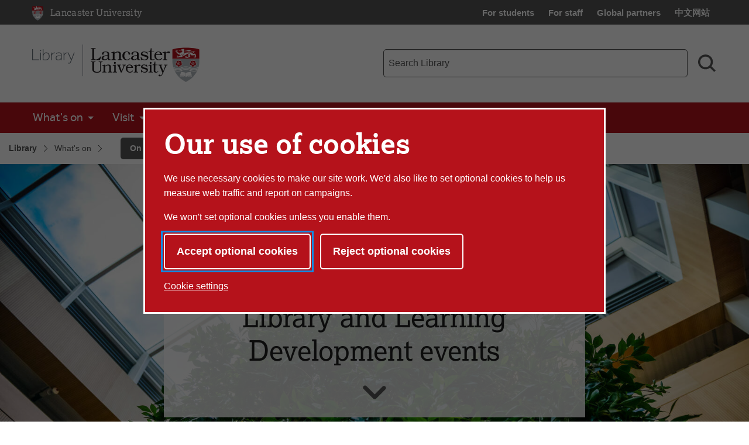

--- FILE ---
content_type: text/html; charset=UTF-8
request_url: https://www.lancaster.ac.uk/library/whats-on/
body_size: 21968
content:


<!doctype html>
<!-- Page Layout: Foundation -->


<html class="no-js" lang="en">
<head>
    <meta charset="utf-8">
    <meta http-equiv="x-ua-compatible" content="ie=edge">
    <meta name="viewport" content="width=device-width, initial-scale=1.0">

    <!-- Dublin Core properties -->
    <meta property="dc.date.created" content="2022-05-23 14:12 BST" />
    <meta property="dc.date.modified" content="2025-10-23 16:50 BST" />

    <!-- Open Graph properties -->
    <!--
    <meta property="article:published_time" content="Mon, 23 May 2022 14:12:22 BST" />
    <meta property="article:modified_time" content="Thu, 23 Oct 2025 16:50:58 BST" />
    -->

    <meta property="og:url" content="https://www.lancaster.ac.uk/library/whats-on/"/>
    <meta property="og:title" content="What's on - Lancaster University" />
    <meta property="og:site_name" content="Lancaster University" />
    <meta property="og:locale" content="en_GB" />

    

    
        <meta property="og:image" content="https://www.lancaster.ac.uk/media/lancaster-university/content-assets/images/lu-logo-1200x900.png" />
        
    
    
    <link rel="canonical" href="https://www.lancaster.ac.uk/library/whats-on/"/>
    <title>What's on - Lancaster University</title>

    <!-- Siteimprove hook -->
    <meta name="PageID" content="186028" />

        
    <!-- meta description -->
    

    <!-- css: app.css -->
    <link rel="stylesheet" type="text/css" media="screen, print" href="/media/lancaster-university/style-assets/css/styles.min.css?v=1769421256" />
    <!-- font-face.css -->
    <link rel="stylesheet" type="text/css" media="screen" href="/media/lancaster-university/style-assets/css/font-face.css?v=1566473704" />
    <!-- loadscript -->
    <script type="text/javascript" src="/media/wdp/style-assets/javascript/lib/loadScript.js?v=1614246793"></script>
    <!-- jquery -->
    <script type="text/javascript" src="/media/wdp/style-assets/javascript/lib/thirdparty/jquery/jquery-3.5.1.min.js?v=1606815544"></script>
    <!-- adobe mega menu plugin -->
    <script type="text/javascript" src="/media/wdp/style-assets/javascript/lib/thirdparty/accessibleMegaMenu.min.js?v=1655371111"></script>
    <!-- navigation -->
    <script type="text/javascript" src="/media/wdp/style-assets/javascript/compiled/jspm/navigation.bundle.js?v=1656691571"></script>

    <!-- favicon -->
    <link rel="shortcut icon"  href="/media/lancaster-university/style-assets/images/favicon.ico">
<link rel="apple-touch-icon"  href="/media/lancaster-university/style-assets/images/apple-touch-icon.png">
    <!-- included head code -->
    <!-- Global Included Head Code -->

<!-- Bing webmaster tools verification -->
<meta name="msvalidate.01" content="09677F9EC57477F7C68E18615A7927F7" /><script src="/media/wdp/style-assets/javascript/lib/scriptHandler.min.js?v=1614254562"></script>
<script>
    var scriptHandler = new ScriptHandler();
</script><!-- Google Tag Manager -->
<script>(function(w,d,s,l,i){w[l]=w[l]||[];w[l].push({'gtm.start':
new Date().getTime(),event:'gtm.js'});var f=d.getElementsByTagName(s)[0],
j=d.createElement(s),dl=l!='dataLayer'?'&l='+l:'';j.async=true;j.src=
'https://www.googletagmanager.com/gtm.js?id='+i+dl;f.parentNode.insertBefore(j,f);
})(window,document,'script','dataLayer','GTM-KHTVZS');</script>
<!-- End Google Tag Manager --><script>
    document.addEventListener('DOMContentLoaded', function() {
        let links = document.getElementsByTagName('a');

        for (let i = 0; i < links.length; i++) {
            let link = links[i];

            if (link.hostname === 'lancaster.box.com' || link.hostname === 'lancaster.app.box.com') {
                link.href = '/errors/box/?path=' +
                    encodeURIComponent(location.pathname) +
                    '&href=' +
                    encodeURIComponent(link.href) +
                    '&linkText=' +
                    encodeURIComponent(link.text.trim());
            }
        }
    });
</script>
    <!-- Local Included Head Code -->

    <!-- local highlight theme -->
    

    <!--[if lt IE 8]>
    <script src="//s3.amazonaws.com/nwapi/nwmatcher/nwmatcher-1.2.5-min.js"></script>
    <script src="//html5base.googlecode.com/svn-history/r38/trunk/js/selectivizr-1.0.3b.js"></script>
    <![endif]-->

    <!--[if lt IE 9]>
    <script src="//cdnjs.cloudflare.com/ajax/libs/html5shiv/3.6.2/html5shiv.js"></script>
    <script src="//cdnjs.cloudflare.com/ajax/libs/respond.js/1.1.0/respond.min.js"></script>
    <script type="text/javascript" src="/media/wdp/style-assets/javascript/lib/rem.js"></script>
    <![endif]-->

</head>

<body class="standard">

<!-- included body code -->
<!-- Global Included Body Code --><!-- Lazy Load scripts -->
<script src="/media/wdp/style-assets/javascript/lib/thirdparty/jquery/jquery.unveil.min.js?v=1614254565"></script>
<script async src="/media/wdp/style-assets/javascript/compiled/jspm/lazy-load.bundle.js?v=1614254609"></script><!-- invisible links -->
<nav class="invisible-links" id="top" aria-label="Skip links">
    <a href="#main">Skip to content</a>
    <a href="/accessibility-statement/">Accessibility help</a>
</nav><!-- Content Type: Foundation Cookie Consent Panel -->
<!--noindex-->
<dialog id="biccy-banner" aria-label="cookie banner" class="bg-primary-red">
    <div id="biccy-prompt" role="region" aria-label="Cookies on lancaster.ac.uk">
        <div class="biccy-banner-content">
            <h1>
                Our use of cookies
            </h1>
            <p>
                We use necessary cookies to make our site work. We'd also like
                to set optional cookies to help us measure web traffic and report
                on campaigns.
            </p>
            <p>
                We won't set optional cookies unless you enable them.
            </p>
        </div>

        <div class="biccy-banner-options">
            <button type="button" id="biccy-continue-button" class="button default">
                Accept optional cookies
            </button>
            <button type="button" id="biccy-reject-button" class="button">
                Reject optional cookies
            </button>
        </div>

        <p class="cookie-settings-link">
            <a href="/privacy/website-and-cookies-privacy/cookie-settings/">
                Cookie settings
            </a>
        </p>

    </div>
</dialog>

<script>
    var dataLayer = [{
        'consentAnalytics': 'false',
        'consentMarketing': 'false',
        //'consentPerformance': 'false',
        //'consentSocialMedia': 'false',
        //'consentPreferences': 'false',
    }];

    var consentAnalyticsGranted = false;
    var consentMarketingGranted = false;

    let updateCookiePrefsCookie = function() {

        var maxAge = 31536000; // 24*60*60*365: 365 days in seconds
        var now = new Date();
        var expires = new Date(now.getTime() + (maxAge*1000));

        var consent = {
            analyticsConsent: consentAnalyticsGranted,
            marketingConsent: consentMarketingGranted,
            expires: expires.toUTCString(),
        };

        var consentCookie = JSON.stringify(consent);

        // Max-Age = 7776000 = 90 days in seconds
        document.cookie = 'luCookieConsent='
            + consentCookie
            + ';Path=/;SameSite=strict;Expires='
            + consent.expires
            + ';Max-Age='
            + maxAge;
    };

    let applyCookiePrefs = function() {
        let trueFalse = consentAnalyticsGranted ? 'true' : 'false'
        dataLayer.push({'consentAnalytics' : trueFalse});

        trueFalse = consentMarketingGranted ? 'true' : 'false'
        dataLayer.push({'consentMarketing' : trueFalse});

        loadTagManager();
    };

    let deleteCookie = function(name, domain) {
        document.cookie = name
            + '=; Path=/; Domain='
            + domain
            + '; Expires=Thu, 01 Jan 1970 00:00:01 GMT;';
    }

    let deleteKnownCookies = function() {

        var subdomain = window.location.hostname;
        var pathSegments = subdomain.split('.');
        pathSegments.shift();
        var domain = pathSegments.join('.');

        subdomain = '.' + subdomain;
        domain = '.' + domain;

        document.cookie.split(";").forEach(function(cookie) {

            var cookieName = cookie.trim().split('=')[0];

            // If the prefix of the cookie's name matches the one specified, remove it
            if (cookieName.startsWith('_ga') ||
                cookieName.startsWith('_gid') ||
                cookieName.startsWith('_gcl') ||
                cookieName.startsWith('_utm') ||
                cookieName.startsWith('_hj') || // Hotjar
                cookieName.startsWith('_fbp') // Facebook Pixel
            ) {
                deleteCookie(cookieName, subdomain);
                deleteCookie(cookieName, domain);
            }
        });
    }

    let loadTagManager = function () {

        // Google Tag Manager
        (function(w,d,s,l,i){w[l]=w[l]||[];w[l].push({'gtm.start':
        new Date().getTime(),event:'gtm.js'});var f=d.getElementsByTagName(s)[0],
        j=d.createElement(s),dl=l!='dataLayer'?'&l='+l:'';j.async=true;j.src=
        'https://www.googletagmanager.com/gtm.js?id='+i+dl;f.parentNode.insertBefore(j,f);
        })(window,document,'script','dataLayer','GTM-KHTVZS');

    };

    (function() {

        const cookiesBanner = document.getElementById('biccy-banner');

        const consentAgreedBtn = document.getElementById('biccy-continue-button');
        const consentRefusedBtn = document.getElementById('biccy-reject-button');

        updateCookiePrefs = function(e) {
            updateCookiePrefsCookie();
            applyCookiePrefs();

            cookiesBanner.close();
            document.getElementById('top').focus();
        };

        consentAgreedBtn.onclick = function(e) {

            consentAnalyticsGranted = true;
            consentMarketingGranted = true;

            updateCookiePrefs();
            return false;
        };

        consentRefusedBtn.onclick = function(e) {

            consentAnalyticsGranted = false;
            consentMarketingGranted = false;

            deleteKnownCookies();

            updateCookiePrefs();
            return false;
        };


        /*
            IE11 doesn't support => arrow functions.
            https://stackoverflow.com/questions/38595690/ie-11-script1002-array-filterx-arrow-functions

            Also needs a startsWith polyfill.
        */
        if (!String.prototype.startsWith) {
            String.prototype.startsWith = function(searchString, position){
                position = position || 0;
                return this.substr(position, searchString.length) === searchString;
            };
        }

        if (
            document.cookie.split(';').filter(
                function(item) {
                    return item.trim().startsWith('luCookieConsent=')
                }
            ).length
        ) {
            var cookieValue = document.cookie.replace(
                /(?:(?:^|.*;\s*)luCookieConsent\s*\=\s*([^;]*).*$)|^.*$/,
                '$1'
            );
            var consentSettings = JSON.parse(cookieValue);

            consentAnalyticsGranted = consentSettings.analyticsConsent;
            consentMarketingGranted = consentSettings.marketingConsent;

            applyCookiePrefs();
        } else {
            /*
            If no cookie is set, we need to show the consent overlay,
            but not if the page is the one that explains cookies...
            */
            if (window.location.pathname !== '/privacy/website-and-cookies-privacy/cookie-settings/') {
                cookiesBanner.showModal();
            }
        }

    })();
</script>
<!--endnoindex-->

<!-- Local Included Body Code -->

<div class="foundation-container">
    <div class="site-container">
        
        <!--noindex-->
        <!-- Main Menu header -->
        <!-- foundation header -->
<header>
      <!-- LU top-bar -->
    <div id="lu-bar" >
      <div class="grid-container">
        <div class="navigation">
          <a class="btn-home" title="Link: Home" href="/">
            <span aria-hidden="true">
              <img src='/media/wdp/style-assets/images/foundation/lu-shield.svg' alt="Lancaster University shield" class="lu-home">
            </span>
            <span class="show-for-sr">Lancaster University Home Page</span>
            <span class="core-site-title">Lancaster University</span>
          </a>
          <nav class="quick-links show-for-large" aria-label="Quick links">
            <ul>        <li><a href="https://portal.lancaster.ac.uk/ask/">For students</a></li>
        <li><a href="/current-staff/">For staff</a></li>
        <li><a href="/study/partners/">Global partners</a></li>
        <li><a href="https://www.lancasteruniversity.cn/" hreflang="zh-cn" lang="zh">中文网站</a></li></ul>
          </nav>
        </div>
      </div>
    </div> <!-- end LU top-bar -->
    <div class="header-content">
      <div class="logo-container">
          <div class="logo-wrapper">
            <a href="/library/">
              <img
    src='/media/wdp/style-assets/images/library/library-logo.svg'
    alt='Lancaster University Library logo'
    class=' '
    itemprop="logo"
/>


            </a>
          </div>
      </div>
      <div class="toggles hide-for-large">
        <button class="menu-toggle" aria-controls="mega-menu-wrapper" aria-expanded="false">
          <svg class="menu-icon" viewBox="0 0 100 100" width="100" height="100" aria-hidden="true" focusable="false">
            <g class="svg-menu-toggle">
                <path class="line line-1" d="M5 13h90v14H5z" />
                <path class="line line-2" d="M5 43h90v14H5z" />
                <path class="line line-3" d="M5 73h90v14H5z" />
            </g>
          </svg>
          <span class="show-for-sr">Toggle Menu</span>
        </button>
        <button class="search-toggle" aria-controls="search-form-mobile" aria-expanded="false">
          <svg viewBox="0 0 100 100" class="search-icon" width="100" height="100" aria-hidden="true" focusable="false">
              <path fill-rule="evenodd" d="M42.117,12.246 C50.1209,12.246 57.797,15.4257 63.453,21.0858 C69.1132,26.742 72.2928,34.4178 72.2928,42.4218 C72.2928,50.4258 69.1131,58.1018 63.453,63.7578 C57.7968,69.418 50.121,72.5976 42.117,72.5976 C34.1131,72.5976 26.437,69.4179 20.781,63.7578 C15.1208,58.1016 11.9412,50.4258 11.9412,42.4218 C11.9412,34.4178 15.1209,26.7418 20.781,21.0858 C26.4372,15.4256 34.113,12.246 42.117,12.246 L42.117,12.246 Z M76.0828827,67.3362833 C82.3527829,58.7859894 85.2617455,48.0434678 83.9173,37.22271 C82.0618,22.28871 72.3743,9.47671 58.5153,3.61771 L58.51139,3.61771 C53.32389,1.41851 47.74139,0.28961 42.10539,0.29741 L42.117,0.305 C29.058,0.30891 16.742,6.3675 8.769001,16.707 C0.7924008,27.047 -1.933999,40.5 1.382301,53.129 C4.698701,65.758 13.6833,76.137 25.7103,81.223 L25.7103,81.22691 C39.5733,87.08631 55.5113,85.10191 67.5153,76.02771 C67.5852345,75.9748392 67.6549736,75.9217748 67.724517,75.8685177 L91.555,99.6990032 L100.0003,91.253703 L76.0828827,67.3362833 Z">
              </path>
          </svg>
          <svg viewBox="0 0 100 100" class="search-icon-close" width="100" height="100" aria-hidden="true" focusable="false">
              <polygon class="st0" points="84.4,1.4 50.7,35.2 17,1.4 3.5,14.9 37.2,48.7 2.6,83.2 16.1,96.7 50.7,62.1 85.3,96.7 98.8,83.2 64.2,48.7 97.9,14.9   " />
          </svg>
          <span class="show-for-sr">Search toggle</span>
        </button>
      </div>
      <!-- search-bar -->
      <div class="search-bar show-for-large">
        <div class="hide">
          <nav class="quick-links" aria-label="Quick links">
            <ul>        <li><a href="https://portal.lancaster.ac.uk/ask/">For students</a></li>
        <li><a href="/current-staff/">For staff</a></li>
        <li><a href="/study/partners/">Global partners</a></li>
        <li><a href="https://www.lancasteruniversity.cn/" hreflang="zh-cn" lang="zh">中文网站</a></li></ul>
          </nav>
        </div>
                <form role="search" action="/library/search/" method="get" aria-label="Search Library">
          <label for="f-search-input" class="show-for-sr">Library search term</label>
          <input class="input-field search-field" name="q" type="search" placeholder="Search Library" id="f-search-input">
          <button type="submit">
            <svg viewBox="0 0 100 100" class="search-icon" width="100" height="100" aria-hidden="true" focusable="false">
                <path fill-rule="evenodd" d="M42.117,12.246 C50.1209,12.246 57.797,15.4257 63.453,21.0858 C69.1132,26.742 72.2928,34.4178 72.2928,42.4218 C72.2928,50.4258 69.1131,58.1018 63.453,63.7578 C57.7968,69.418 50.121,72.5976 42.117,72.5976 C34.1131,72.5976 26.437,69.4179 20.781,63.7578 C15.1208,58.1016 11.9412,50.4258 11.9412,42.4218 C11.9412,34.4178 15.1209,26.7418 20.781,21.0858 C26.4372,15.4256 34.113,12.246 42.117,12.246 L42.117,12.246 Z M76.0828827,67.3362833 C82.3527829,58.7859894 85.2617455,48.0434678 83.9173,37.22271 C82.0618,22.28871 72.3743,9.47671 58.5153,3.61771 L58.51139,3.61771 C53.32389,1.41851 47.74139,0.28961 42.10539,0.29741 L42.117,0.305 C29.058,0.30891 16.742,6.3675 8.769001,16.707 C0.7924008,27.047 -1.933999,40.5 1.382301,53.129 C4.698701,65.758 13.6833,76.137 25.7103,81.223 L25.7103,81.22691 C39.5733,87.08631 55.5113,85.10191 67.5153,76.02771 C67.5852345,75.9748392 67.6549736,75.9217748 67.724517,75.8685177 L91.555,99.6990032 L100.0003,91.253703 L76.0828827,67.3362833 Z">
                </path>
            </svg>
            <span class="show-for-sr">Search</span>
          </button>
        </form>
      </div>
    </div>
    <div class="search-bar-mobile hide-for-large" id="search-form-mobile">
      <form role="search" action="/library/search/" method="get" aria-label="Search Library">
        <label for="f-search-input-mobile" class="show-for-sr">Library search term</label>
        <input class="input-field search-field" name="q" type="search" placeholder="Search Library" id="f-search-input-mobile">
        <button type="submit" class="button">Search</button>
      </form>
    </div>
  <div class="primary-nav">
    <div class="grid-container full nav-container">
              <div id="mega-menu-wrapper">
          <button class="menu-close bg-primary-red" aria-label="Close main menu">
              <span class="show-for-sr">Close main menu</span>
              <span aria-hidden="true">&times;</span>
          </button>
          <div data-sticky-container>
            <div
                              data-sticky
                data-options="marginTop:0;"
                data-sticky-on="large"
                data-top-anchor="mega-menu-wrapper"
                          >
              <nav class="quick-links mobile hide-for-large" aria-label="Quick links">
                <ul>        <li><a href="https://portal.lancaster.ac.uk/ask/">For students</a></li>
        <li><a href="/current-staff/">For staff</a></li>
        <li><a href="/study/partners/">Global partners</a></li>
        <li><a href="https://www.lancasteruniversity.cn/" hreflang="zh-cn" lang="zh">中文网站</a></li></ul>
              </nav>
                                  <nav class="mega-menu bg-primary-red auto" aria-label="Main menu">
                      <ul class="nav-menu">
                                                <li><a href="/library/whats-on/">What's on</a>
<ul class="multilevel-linkul-0">
<li><a href="/library/whats-on/">Library and Learning Development events</a></li>
<li><a href="/library/whats-on/exhibitions-and-displays/">Exhibitions and displays</a></li>
<li><a href="/library/whats-on/library-event-spaces/">Library Event Spaces</a></li>

</ul>

</li><li><a href="/library/visit/">Visit</a>
<ul class="multilevel-linkul-0">
<li><a href="/library/visit/" target="_self">Visit the library</a></li>

</ul>

</li><li><a href="/library/collections/">Collections</a>
<ul class="multilevel-linkul-0">
<li><a href="/library/collections/" target="_self">Library collections</a></li>
<li><a href="https://digitalcollections.lancaster.ac.uk/" target="_blank">Lancaster Digital Collections</a></li>
<li><a href="/library/collections/community-collections/">Community Collections</a></li>
<li><a href="/library/collections/special-collections-and-archives/">Special Collections and Archives</a></li>

</ul>

</li><li><a href="/library/towards-2025/">Towards 2025</a></li><li><a href="/library/learn/">Learn</a>
<ul class="multilevel-linkul-0">
<li><a href="/library/learn/" target="_self">Learning and teaching</a></li>
<li><a href="/library/learn/working-with-schools-and-colleges-/">Working with schools and colleges </a></li>
<li><a href="https://portal.lancaster.ac.uk/ask/study/developing-academic-skills/information-literacy/">Information literacy framework</a></li>

</ul>

</li><li><a href="/library/open-research/">Open Research</a>
<ul class="multilevel-linkul-0">
<li><a href="/library/open-research/">Open Research</a></li>
<li><a href="/library/open-research/principles-of-open-research-at-lancaster-university/">Principles of Open Research at Lancaster University</a></li>
<li><a href="/library/open-research/research-publications-and-rights-retention-policy/">Research Publications and Rights Retention policy</a></li>
<li><a href="https://portal.lancaster.ac.uk/ask/study/library/open-research/open-access/">Open access</a></li>
<li><a href="https://portal.lancaster.ac.uk/ask/study/library/open-research/research-data-management/">Research Data Management</a></li>
<li><a href="https://portal.lancaster.ac.uk/ask/study/library/open-research/research-intelligence-/">Research Intelligence</a></li>
<li><a href="https://portal.lancaster.ac.uk/ask/study/library/open-research/open-research-training-and-guidance/" target="_blank">Open Research Training</a></li>
<li><a href="https://lancaster-uk.libcal.com/calendar/libraryevents?cid=718&t=d&d=0000-00-00&cal=718&ct=28551&inc=0" target="_blank">Open Research calendar</a></li>

</ul>

</li><li><a href="/library/connect/">Connect</a>
<ul class="multilevel-linkul-0">
<li><a href="/library/connect/students-as-partners-/">Students as partners </a></li>
<li><a href="/library/connect/">Connect</a></li>
<li><a href="https://lancaster.libguides.com/schools/colleges/ambassadors">Thoughts from our Student Ambassadors</a></li>
<li><a href="/library/connect/feedback-focus/">Feedback Focus</a></li>

</ul>

</li>                                             </ul>
                  </nav>
                                                  <div class="breadcrumb-wrapper show-for-large" data-more-information>
                    <nav class="breadcrumb" aria-label="Breadcrumb">
                      <ol>
                        <li>
                          <a href="/library/">Library</a></li> <li><a href="/library/whats-on/">What's on</a>                        </li>
                      </ol>
                    </nav>
                  </div>
                            </div>
          </div>
        </div>
    </div>
  </div>
</header>
<div class="breadcrumb-wrapper hide-for-large" data-more-information>
  <nav class="breadcrumb" aria-label="Breadcrumb">
    <ol>
      <li>
        <a href="/library/">Library</a></li> <li><a href="/library/whats-on/">What's on</a>      </li>
    </ol>
  </nav>
</div>

        <!--endnoindex-->

        <main class="main-container " id="main" role="main">
<!-- Content type: Foundation Hero Image - Jumbo -->


<script type="text/javascript">
var scrollPastHeader = function() {
  var tag = $('#542953-bottom');
  var scrollDistance = $('#542953-bottom').offset().top;
  var speed = 200;
  $('html,body').animate({scrollTop: scrollDistance}, speed);
}
</script>
<section class="hero jumbo">
  <img src="/media/lancaster-university/content-assets/images/library/LPA_2414(2).jpg" alt="Looking up at the library tree and through the skylight to a blue sky" width="1600" height="800">
  <div class="headline-panel centred">
    <h1>Library and Learning Development events</h1>
                  <a href="#542953-bottom" onclick="scrollPastHeader(); return false;">
        <p class="show-for-sr">Scroll to content</p>
        <svg class="scroll-icon" width="30" height="30" aria-hidden="true">
         <use xmlns:xlink="http://www.w3.org/1999/xlink" xlink:href="/media/wdp/style-assets/images/symbols.svg#down-arrow"></use>
       </svg>
     </a>
       </div>
  <div id="542953-bottom"></div>
</section>
<!-- Content Type: Foundation Intro Sentence -->
<section class="intro-sentence bg-grey">
  <div class="grid-container">
    <div class="anchor" id="d.en.541073"></div>
    <div class="grid-x grid-padding-x">
      <div class="cell small-12">
        <p>
          Actively managing and adapting our physical spaces, changing throughout the year, hosting activities and events and engaging in ways not usually associated with libraries.        </p>
      </div>
    </div>
  </div>
</section><!-- Content type: Foundation Page Content -->


<section class="page-content none" data-magellan-target="d.en.541123">
    <div class="text">
        <div class="anchor" id="d.en.541123"></div>
        
                    <p class="intro">
                We have a diverse programme of activities, events, exhibitions and displays, throughout the year.            </p>
        
        <p>Our events programme includes teaching, workshops and individual guidance to support learning, research, and effective use of the library for students and staff.</p>
<p>Our exhibitions, displays and activities address a wide range of themes from health and wellbeing to celebrating diversity. Our programme frequently includes hybrid and online events, extending access to those not on campus, including members of the public.</p>
<p>We seek opportunities to partner with others and welcome requests to host exhibitions and events where they align with our <a href="/library/towards-2025/#d.en.541154">Library vision towards 2025</a>.</p>
<p>Want to keep up to date with what&rsquo;s on in the library? <a href="https://lancaster.libconnect.com/public/signup">Subscribe to our monthly e-newsletter</a> to receive information on our upcoming events.</p>        
            </div>
    </section><!-- Content Type: Foundation Section Heading -->
<section class="heading text-left none" data-magellan-target="d.en.541156">
    <div class='anchor' id='d.en.541156'></div>
    <div class="layout-container">
        <div class="text ">
            <h2>Event highlights</h2>
            <p>Highlights from our past and upcoming events. Explore our programme of upcoming events below.</p>
        </div>
    </div>
</section><!-- CONTENT TYPE: Foundation Article Carousel -->

<section class="card-carousel foundation-carousel "
         aria-label="article carousel"
         data-use-center-mode="false"
         data-foundation-carousel-id="2122527319"
>
    <div class="anchor" id="d.en.525436"></div>

    
    <div id="article-carousel-wrapper-2122527319">
        <div class="grid-container full">
            <div class="grid-x article-carousel-wrapper">
                <div class="cell medium-1 large-1 show-for-medium carousel-arrow-wrapper left">
                    <button class=" carousel-arrow left-arrow" type="button">
                        <svg viewBox="0 0 15.29 15.29" width="50" height="50" aria-hidden="true" focusable="false">
                            <path d="M10,2.14a7.65,7.65,0,1,0,7.65,7.65A7.65,7.65,0,0,0,10,2.14Zm1.14,5.12L8.63,9.78l2.46,2.46v1.31L7.35,9.82,11.15,6Z" transform="translate(-2.35 -2.14)"/>
                        </svg>
                        <span class="show-for-sr">Previous button</span>
                    </button>
                </div>
                <div class="cell small-12 medium-10 large-9">
                    <div class="grid-x grid-padding-x">
                        <div class="cell small-12 relative">
                            <div id="article-carousel-2122527319"
                                class="article-carousel grid-x "
                            >
                                            <div class="cell medium-4 article-card">
            <div class="card-wrapper">
                                                    <a href="/library/whats-on/library-festival-2024/">
                                                <div class="card-image">
                            <img data-lazy-load
                                 src="/media/lancaster-university/content-assets/images/foundation/placeholders/feature-550x300.png"
                                 data-src="/media/lancaster-university/content-assets/images/library/Tree450x300.jpg" alt="Library Festival 2024"
                            />
                        </div>
                        <div class="card-content">
                            <h3 class="title">
                                Library Festival 2024                            </h3>
                            <p>Join us for this year's Library Festival on Friday 13th and Saturday 14th September.</p>
                        </div>
                    </a>
                            </div>
        </div>
            <div class="cell medium-4 article-card">
            <div class="card-wrapper">
                                                    <a href="https://lancaster-uk.libcal.com/calendar/libraryevents?t=d&amp;q=&amp;cid=718&amp;cal=718&amp;inc=0">
                                                <div class="card-image">
                            <img data-lazy-load
                                 src="/media/lancaster-university/content-assets/images/foundation/placeholders/feature-550x300.png"
                                 data-src="/media/lancaster-university/content-assets/images/library/Eventcarousel.png" alt="Board Games"
                            />
                        </div>
                        <div class="card-content">
                            <h3 class="title">
                                Board Games                            </h3>
                            <p>Play board games at the Library every Monday during term time! 6-9pm in C130.</p>
                        </div>
                    </a>
                            </div>
        </div>
            <div class="cell medium-4 article-card">
            <div class="card-wrapper">
                                                    <a href="https://lancaster-uk.libcal.com/calendar/libraryevents?t=d&amp;q=&amp;cid=718&amp;cal=718&amp;inc=0">
                                                <div class="card-image">
                            <img data-lazy-load
                                 src="/media/lancaster-university/content-assets/images/foundation/placeholders/feature-550x300.png"
                                 data-src="/media/lancaster-university/content-assets/images/library/Eventcarousel(1).png" alt="Archives Research Centre Drop-ins"
                            />
                        </div>
                        <div class="card-content">
                            <h3 class="title">
                                Archives Research Centre Drop-ins                            </h3>
                            <p>The Library's Archives Research Centre (ARC) is open for drop-ins 11am-4pm every Wednesday during term time.</p>
                        </div>
                    </a>
                            </div>
        </div>
            <div class="cell medium-4 article-card">
            <div class="card-wrapper">
                                                    <a href="/library/whats-on/exhibitions-and-displays/past-displays/traces/">
                                                <div class="card-image">
                            <img data-lazy-load
                                 src="/media/lancaster-university/content-assets/images/foundation/placeholders/feature-550x300.png"
                                 data-src="/media/lancaster-university/content-assets/images/library/Traces-artwork.png" alt="Traces"
                            />
                        </div>
                        <div class="card-content">
                            <h3 class="title">
                                Traces                            </h3>
                            <p>Traces is a unique art installation created by the University Library cleaners with artist, Jos&eacute; Garcia Oliva in a new commission by Lancaster Arts.</p>
                        </div>
                    </a>
                            </div>
        </div>
            <div class="cell medium-4 article-card">
            <div class="card-wrapper">
                                                    <a href="https://www.lancaster.ac.uk/library/news/library-careers-event-for-black-asian-and-minority-ethnic-students-staff-and-public-1">
                                                <div class="card-image">
                            <img data-lazy-load
                                 src="/media/lancaster-university/content-assets/images/foundation/placeholders/feature-550x300.png"
                                 data-src="/media/lancaster-university/content-assets/images/library/Eventimagesize(9).png" alt="Library Careers Event"
                            />
                        </div>
                        <div class="card-content">
                            <h3 class="title">
                                Library Careers Event                            </h3>
                            <p>We held a library careers event for Black, Asian and Minority Ethnic students, staff and public on Wednesday 6th March.</p>
                        </div>
                    </a>
                            </div>
        </div>
                                    </div>
                                                    </div>
                    </div>
                </div>
                <div class="cell medium-1 large-1 show-for-medium carousel-arrow-wrapper right">
                    <button class=" carousel-arrow right-arrow" type="button">
                        <svg viewBox="0 0 15.29 15.29" width="50" height="50" aria-hidden="true" focusable="false">
                            <path d="M10,2.14a7.65,7.65,0,1,0,7.65,7.65A7.65,7.65,0,0,0,10,2.14ZM8.6,13.55V12.24l2.46-2.46L8.55,7.26V6l3.8,3.8Z" transform="translate(-2.35 -2.14)"/>
                        </svg>
                        <span class="show-for-sr">Next button</span>
                    </button>
                </div>
            </div>
        </div>

        <!-- mobile controls -->
        <div class="grid-x article-carousel-wrapper show-for-small-only">
            <div class="cell text-right small-3">
                <button class="carousel-arrow left-arrow">
                    <svg xmlns="http://www.w3.org/2000/svg" viewBox="0 0 15.29 15.29" width="50" height="50">
                        <path d="M10,2.14a7.65,7.65,0,1,0,7.65,7.65A7.65,7.65,0,0,0,10,2.14Zm1.14,5.12L8.63,9.78l2.46,2.46v1.31L7.35,9.82,11.15,6Z" transform="translate(-2.35 -2.14)"/>
                    </svg>
                </button>
            </div>
            <div class="cell text-left small-3">
                <button class="carousel-arrow right-arrow">
                    <svg xmlns="http://www.w3.org/2000/svg" viewBox="0 0 15.29 15.29" width="50" height="50">
                        <path d="M10,2.14a7.65,7.65,0,1,0,7.65,7.65A7.65,7.65,0,0,0,10,2.14ZM8.6,13.55V12.24l2.46-2.46L8.55,7.26V6l3.8,3.8Z" transform="translate(-2.35 -2.14)"/>
                    </svg>
                </button>
            </div>
        </div>
    </div>

    
                    <script src="/media/wdp/style-assets/javascript/compiled/jspm/carousel.bundle.js?v=1614168193"></script>
    </section>
<!-- Content Type: Foundation Section Heading -->
<section class="heading text-left none" data-magellan-target="d.en.541122">
    <div class='anchor' id='d.en.541122'></div>
    <div class="layout-container">
        <div class="text ">
            <h2>Using library event spaces</h2>
            <p>Interested in holding an event or exhibition in the Library? We host a wide variety of activities, in partnership with others, and in support of our vision to connect, innovate, and include.</p>
<p>Explore our event spaces and take a look at our policy. If you would like to make an inquiry about using library space please complete the proposal form.</p>
        </div>
    </div>
</section><!-- Content type: Foundation Icon Row -->

<section class="icons none" aria-labelledby="icons-heading-525438">
    <h2 id="icons-heading-525438" class="hide">Linked icons</h2>
    <div id="d.en.525438"></div>
    <div class="layout-container">
        <ul>
                                            <li>
                <a href="/library/whats-on/library-event-spaces/">
                    <svg>
                        <use xlink:href="/media/wdp/style-assets/images/symbols.svg#house"/>
                    </svg>
                    Library event spaces                </a>
            </li>
                                                        <li>
                <a href="https://lancaster.libanswers.com/form?queue_id=2370">
                    <svg>
                        <use xlink:href="/media/wdp/style-assets/images/symbols.svg#info-circle"/>
                    </svg>
                    Event proposal form                </a>
            </li>
                            </ul>
    </div>
</section>

<!-- Content Type: Foundation Section Heading -->
<section class="heading text-left none" data-magellan-target="d.en.541157">
    <div class='anchor' id='d.en.541157'></div>
    <div class="layout-container">
        <div class="text ">
            <h2>Exhibitions and displays</h2>
            
        </div>
    </div>
</section><!--CONTENT TYPE: Foundation Image Background Panel-->

<section class="bg-image right">
    <div id="d.en.539500"></div>
        <div class="panel-container">
            <div class="headline-panel none">
                                <p>Hosted in the library throughout the year, our exhibitions and displays celebrate the rich diversity of our University communities.</p>                                    <a class="button" href="/library/whats-on/exhibitions-and-displays/">Exhibitions</a>
                            </div>
        </div>
        <div class="image">
            <img src="/media/lancaster-university/content-assets/images/library/exhibitions-and-displays/exhibitioncanvases_1600_600.jpg"
                loading="lazy"
                alt="Two canvases from the Traces exhibition"
            />
        </div>
</section>
<!-- Content Type: Foundation Section Heading -->
<section class="heading text-left none" data-magellan-target="d.en.525437">
    <div class='anchor' id='d.en.525437'></div>
    <div class="layout-container">
        <div class="text ">
            <h2>Search our upcoming events</h2>
            
        </div>
    </div>
</section><!-- Foundation Events Listing -->


<div class="event-loading" style="display:none;">
    <div class="loading-spinner"></div>
    <p>Loading Events</p>
</div>

<div id="root" class="container bg-none" v-cloak>
    <div class="filter-row">
        <div class="grid-container">
            <div class="grid-x grid-padding-x">
                <div class="cell small-12 medium-3">
                    <label for="filter">
                        <span class="show-for-sr">Filter:</span>
                    </label>
                    <input type="text" v-model="filter" name="filter" id="filter" placeholder="Find an event...">
                </div>

                <div class="cell small-12 medium-3">
                    <label for="chosenAudience">
                        <span class="show-for-sr">Open to:</span>
                    </label>
                    <select id="chosenAudience" v-model="chosenAudience">
                        <option v-for="currentAudienceOption in availableAudiences" v-bind:value="currentAudienceOption">
                            {{ currentAudienceOption }}
                        </option>
                    </select>
                </div>

                <div class="cell small-12 medium-3">
                    <label for="chosenType">
                        <span class="show-for-sr">Event Type:</span>
                    </label>
                    <select id="chosenType" v-model="chosenType">
                        <option v-for="currentTypeOption in availableTypes" v-bind:value="currentTypeOption">
                            {{ currentTypeOption }}
                        </option>
                    </select>
                </div>

                <div class="cell small-12 medium-3">
                    <label for="chosenDate">
                        <span class="show-for-sr">Date:</span>
                    </label>
                    <select id="chosenDate" v-model="chosenDate">
                        <option v-for="currentDateOption in availableDates" v-bind:value="currentDateOption.label">
                            {{currentDateOption.label}}
                        </option>
                    </select>
                </div>

                <div class="cell small-12 adv-filter-btn">
                    <button v-on:click="advancedFilters()">
                        <svg class="icon" width="30" height="30">
                            <use xmlns:xlink="http://www.w3.org/1999/xlink" xlink:href="/media/wdp/style-assets/images/symbols.svg#down-arrow"></use>
                        </svg>
                        Advanced Filters
                    </button>
                </div>
            </div>
            <div id="adv-filter" class="grid-x grid-padding-x" v-if="showAdvancedFilters">
                <div class="cell small-12 medium-3">
                    <label for="chosenBooking">
                        <span class="show-for-sr">Booking Type:</span>
                    </label>
                    <select id="chosenBooking" v-model="chosenBooking">
                        <option v-for="currentBooking in availableBookingTypes" v-bind:value="currentBooking">
                            {{ currentBooking }}
                        </option>
                    </select>
                </div>
            </div>
            <span class="show-for-sr sr-updates" v-html="screenReaderUpdates" aria-live="polite" aria-atomic="true"></span>
        </div>
    </div>

    <section class="grid-container event-list">
        <template v-if="filteredEvents.length !== 0">
            <lu-event v-for="event in loadedEvents" :key="event.EventId" v-bind:event="event" ></lu-event>
            <div class="grid-container grid-x align-center">
                <div class="cell shrink">
                    <button v-if="unloadedEvents.length > 0"
                            v-on:click="loadMore"
                            id="loadMore"
                            class="btn-load-more button"
                    >Load more</button>
                </div>
            </div>
        </template>
        <template v-else>
            <div class="grid-x">
                <div class="cell small-12">
                    <p>Sorry, we have no
                        <template v-if="chosenType !== 'All Types'"><strong>{{chosenType.toLowerCase()}}</strong></template>
                        events
                        <template v-if="chosenDate !== 'All Dates'"> <strong>{{chosenDate.toLowerCase()}}</strong></template>
                        <template v-if="chosenAudience !== 'All Audiences'"> for <strong>{{chosenAudience.toLowerCase()}}</strong></template>
                        <template v-if="chosenBooking !== 'All Booking Types'"> with booking type <strong>{{chosenBooking.toLowerCase()}}</strong></template>
                        <template v-if="filter.length !== 0">which match <strong>"{{filter.trim()}}"</strong></template>
                    </p>
                </div>
            </div>
        </template>
    </section>

</div>


<script type="text/javascript">
    allEvents = [{"DateDetails":{"StartDate":{"date":"2026-02-04 13:00:00.000000","timezone_type":3,"timezone":"Europe\/London"},"EndDate":{"date":"2026-02-04 14:00:00.000000","timezone_type":3,"timezone":"Europe\/London"},"Format":{"StartDay":"4th","StartMon":"Feb","StartYear":"2026","StartDate":"4th Feb 2026","Full":"Wednesday 4 February 2026, 1:00pm to 2:00pm"},"HasStarted":false},"ShortDescription":"Are you ready to take your research skills to the next level...","Type":"Course, Training, or Workshop","Audiences":["Postgraduates","Staff","Undergraduates"],"Title":"Library Skills @ Lancaster: Advanced. Advanced Search Techniques (Online via Teams)","Slug":"library-skills-lancaster-advanced-advanced-search-techniques-online-via-teams-2026-02-04-13-00","EventId":"107c5bd4-3ab7-412f-92eb-c1a93f98aff9","StartDate":"2026-02-04T13:00:00+00:00","StartDateTimezone":"Europe\/London","EndDate":"2026-02-04T14:00:00+00:00","EndDateTimezone":"Europe\/London","Location":"Unknown","People":[{"Type":"Speaker","Name":"Paul Newnham"},{"Type":"Event Owner","Name":"Sophie Holmes"}],"RegistrationType":"Free to attend - registration required","Tags":["library-skills-lancaster","library-skills-lancaster-advanced-library-skills","new-starters","welcome-and-induction"]},{"DateDetails":{"StartDate":{"date":"2026-02-04 15:00:00.000000","timezone_type":3,"timezone":"Europe\/London"},"EndDate":{"date":"2026-02-04 16:00:00.000000","timezone_type":3,"timezone":"Europe\/London"},"Format":{"StartDay":"4th","StartMon":"Feb","StartYear":"2026","StartDate":"4th Feb 2026","Full":"Wednesday 4 February 2026, 3:00pm to 4:00pm"},"HasStarted":false},"ShortDescription":"Are you feeling overwhelmed at the thought of your dissertation...","Type":"Course, Training, or Workshop","Audiences":["Postgraduates","Staff","Undergraduates"],"Title":"Library Skills @ Lancaster: Advanced. Dissertation Toolbox (Online via Teams)","Slug":"library-skills-lancaster-advanced-dissertation-toolbox-online-via-teams-2026-02-04-15-00","EventId":"a01457d2-bdd7-4a1f-bc47-87fc01b30979","StartDate":"2026-02-04T15:00:00+00:00","StartDateTimezone":"Europe\/London","EndDate":"2026-02-04T16:00:00+00:00","EndDateTimezone":"Europe\/London","Location":"Unknown","People":[{"Type":"Speaker","Name":"Bob Frost"},{"Type":"Event Owner","Name":"Sophie Holmes"}],"RegistrationType":"Free to attend - registration required","Tags":["library-skills-lancaster","library-skills-lancaster-advanced-library-skills","new-starters","welcome-and-induction"]},{"DateDetails":{"StartDate":{"date":"2026-02-04 17:00:36.000000","timezone_type":3,"timezone":"Europe\/London"},"EndDate":{"date":"2026-02-04 18:15:36.000000","timezone_type":3,"timezone":"Europe\/London"},"Format":{"StartDay":"4th","StartMon":"Feb","StartYear":"2026","StartDate":"4th Feb 2026","Full":"Wednesday 4 February 2026, 5:00pm to 6:15pm"},"HasStarted":false},"ShortDescription":"University Zen Meditation Group - each week we meditate together and explore different aspects of its practice. All are welcome. Intro meditation instruction for first-timers is available before each meeting, 4.40pm - 5pm.","Type":"Other","Audiences":["All Lancaster University (non-partner) students","Postgraduates","Staff","Undergraduates"],"Title":"Zen Meditation","Slug":"zen-meditation-2026-02-04-17-00","EventId":"46b39e9f-6fb0-40d3-9448-479dde21aa8c","StartDate":"2026-02-04T17:00:36+00:00","StartDateTimezone":"Europe\/London","EndDate":"2026-02-04T18:15:36+00:00","EndDateTimezone":"Europe\/London","Location":"Chaplaincy Quiet Room","People":[],"RegistrationType":"Registration not required - just turn up","Tags":["Postgraduate","Undergraduate"]},{"DateDetails":{"StartDate":{"date":"2026-02-05 13:00:00.000000","timezone_type":3,"timezone":"Europe\/London"},"EndDate":{"date":"2026-02-05 14:00:00.000000","timezone_type":3,"timezone":"Europe\/London"},"Format":{"StartDay":"5th","StartMon":"Feb","StartYear":"2026","StartDate":"5th Feb 2026","Full":"Thursday 5 February 2026, 1:00pm to 2:00pm"},"HasStarted":false},"ShortDescription":"Are you ready to take your research skills to the next level...","Type":"Course, Training, or Workshop","Audiences":["Postgraduates","Staff","Undergraduates"],"Title":"Library Skills @ Lancaster: Advanced. Advanced Search Techniques (in-person)","Slug":"library-skills-lancaster-advanced-advanced-search-techniques-in-person-2026-02-05-13-00","EventId":"40fc0334-b44e-412e-9e33-585210c22202","StartDate":"2026-02-05T13:00:00+00:00","StartDateTimezone":"Europe\/London","EndDate":"2026-02-05T14:00:00+00:00","EndDateTimezone":"Europe\/London","Location":"Library Training Room 2","People":[{"Type":"Speaker","Name":"Paul Newnham"},{"Type":"Event Owner","Name":"Sophie Holmes"}],"RegistrationType":"Free to attend - registration required","Tags":["library-skills-lancaster","library-skills-lancaster-advanced-library-skills","new-starters","welcome-and-induction"]},{"DateDetails":{"StartDate":{"date":"2026-02-05 13:00:00.000000","timezone_type":3,"timezone":"Europe\/London"},"EndDate":{"date":"2026-02-05 14:00:00.000000","timezone_type":3,"timezone":"Europe\/London"},"Format":{"StartDay":"5th","StartMon":"Feb","StartYear":"2026","StartDate":"5th Feb 2026","Full":"Thursday 5 February 2026, 1:00pm to 2:00pm"},"HasStarted":false},"ShortDescription":"Do you need to find reliable market data or company information for your business project...","Type":"Course, Training, or Workshop","Audiences":["Staff","Undergraduates"],"Title":"Library Skills @ Lancaster: Getting Started. Researching Companies and Markets (Online via Teams)","Slug":"library-skills-lancaster-getting-started-researching-companies-and-markets-online-via-teams-2026-02-05-13-00","EventId":"d4679c60-e65a-414f-84ee-8309ff306810","StartDate":"2026-02-05T13:00:00+00:00","StartDateTimezone":"Europe\/London","EndDate":"2026-02-05T14:00:00+00:00","EndDateTimezone":"Europe\/London","Location":"Unknown","People":[{"Type":"Speaker","Name":"Anastasia Kelly"},{"Type":"Event Owner","Name":"Sophie Holmes"}],"RegistrationType":"Free to attend - registration required","Tags":["library-skills-lancaster","library-skills-lancaster-getting-started-library-skills"]},{"DateDetails":{"StartDate":{"date":"2026-02-05 13:00:00.000000","timezone_type":3,"timezone":"Europe\/London"},"EndDate":{"date":"2026-02-05 14:00:00.000000","timezone_type":3,"timezone":"Europe\/London"},"Format":{"StartDay":"5th","StartMon":"Feb","StartYear":"2026","StartDate":"5th Feb 2026","Full":"Thursday 5 February 2026, 1:00pm to 2:00pm"},"HasStarted":false},"ShortDescription":"Do you need to find reliable market data or company information for your business project...","Type":"Course, Training, or Workshop","Audiences":["Staff","Undergraduates"],"Title":"Library Skills @ Lancaster: Getting Started. Researching Companies and Markets (Online via Teams)","Slug":"library-skills-lancaster-getting-started-researching-companies-and-markets-online-via-teams","EventId":"c2d29616-e08a-4d2e-82a7-a6a23256f639","StartDate":"2026-02-05T13:00:00+00:00","StartDateTimezone":"Europe\/London","EndDate":"2026-02-05T14:00:00+00:00","EndDateTimezone":"Europe\/London","Location":"Unknown","People":[{"Type":"Speaker","Name":"Anastasia Kelly"},{"Type":"Event Owner","Name":"Sophie Holmes"}],"RegistrationType":"Free to attend - registration required","Tags":["library-skills-lancaster","library-skills-lancaster-getting-started-library-skills"]},{"DateDetails":{"StartDate":{"date":"2026-02-11 13:00:00.000000","timezone_type":3,"timezone":"Europe\/London"},"EndDate":{"date":"2026-02-11 14:00:00.000000","timezone_type":3,"timezone":"Europe\/London"},"Format":{"StartDay":"11th","StartMon":"Feb","StartYear":"2026","StartDate":"11th Feb 2026","Full":"Wednesday 11 February 2026, 1:00pm to 2:00pm"},"HasStarted":false},"ShortDescription":"In this\u00a0session\u00a0students and researchers will be encouraged to think about how they manage and organise information for their research and consider a range of\u00a0method, tools\u00a0and techniques to help that process...","Type":"Course, Training, or Workshop","Audiences":["Postgraduates","Staff","Undergraduates"],"Title":"Library Skills @ Lancaster: Advanced. Managing and Organising Information (Online via Teams).","Slug":"library-skills-lancaster-advanced-managing-and-organising-information-online-via-teams-2026-02-11-13-00","EventId":"20f4058f-331f-4138-8ea3-f0c11944e48e","StartDate":"2026-02-11T13:00:00+00:00","StartDateTimezone":"Europe\/London","EndDate":"2026-02-11T14:00:00+00:00","EndDateTimezone":"Europe\/London","Location":"Unknown","People":[{"Type":"Speaker","Name":"Bob Frost"},{"Type":"Event Owner","Name":"Sophie Holmes"}],"RegistrationType":"Free to attend - registration required","Tags":["library-skills-lancaster","library-skills-lancaster-advanced-library-skills","new-starters","welcome-and-induction"]},{"DateDetails":{"StartDate":{"date":"2026-02-12 13:00:00.000000","timezone_type":3,"timezone":"Europe\/London"},"EndDate":{"date":"2026-02-12 14:00:00.000000","timezone_type":3,"timezone":"Europe\/London"},"Format":{"StartDay":"12th","StartMon":"Feb","StartYear":"2026","StartDate":"12th Feb 2026","Full":"Thursday 12 February 2026, 1:00pm to 2:00pm"},"HasStarted":false},"ShortDescription":"This workshop will demystify the core principles of research...","Type":"Course, Training, or Workshop","Audiences":["Postgraduates","Staff"],"Title":"Library Skills @ Lancaster: Advanced. Introduction to Research Methodologies (Online via Teams)","Slug":"library-skills-lancaster-advanced-introduction-to-research-methodologies-online-via-teams","EventId":"dd3383d7-2378-4bb8-bb1c-75470614dbcd","StartDate":"2026-02-12T13:00:00+00:00","StartDateTimezone":"Europe\/London","EndDate":"2026-02-12T14:00:00+00:00","EndDateTimezone":"Europe\/London","Location":"Unknown","People":[{"Type":"Speaker","Name":"Anastasia Kelly"},{"Type":"Event Owner","Name":"Sophie Holmes"}],"RegistrationType":"Free to attend - registration required","Tags":["library-skills-lancaster","library-skills-lancaster-advanced-library-skills"]},{"DateDetails":{"StartDate":{"date":"2026-02-18 12:00:00.000000","timezone_type":3,"timezone":"Europe\/London"},"EndDate":{"date":"2026-02-18 13:00:00.000000","timezone_type":3,"timezone":"Europe\/London"},"Format":{"StartDay":"18th","StartMon":"Feb","StartYear":"2026","StartDate":"18th Feb 2026","Full":"Wednesday 18 February 2026, 12:00pm to 1:00pm"},"HasStarted":false},"ShortDescription":"This session will guide you how to discover and use grey literature\u2014information that is not typically found in academic journals or books...","Type":"Course, Training, or Workshop","Audiences":["Postgraduates","Staff","Undergraduates"],"Title":"Library Skills @ Lancaster: Advanced. Exploring Grey Literature (Online via Teams)","Slug":"library-skills-lancaster-advanced-exploring-grey-literature-online-via-teams-2026-02-18-12-00","EventId":"8c2adc95-b101-489d-b63c-4a7a372bfc98","StartDate":"2026-02-18T12:00:00+00:00","StartDateTimezone":"Europe\/London","EndDate":"2026-02-18T13:00:00+00:00","EndDateTimezone":"Europe\/London","Location":"Unknown","People":[{"Type":"Speaker","Name":"Bob Frost"},{"Type":"Event Owner","Name":"Sophie Holmes"}],"RegistrationType":"Free to attend - registration required","Tags":["library-skills-lancaster","library-skills-lancaster-advanced-library-skills","welcome-and-induction"]},{"DateDetails":{"StartDate":{"date":"2026-02-18 12:00:35.000000","timezone_type":3,"timezone":"Europe\/London"},"EndDate":{"date":"2026-02-18 13:00:35.000000","timezone_type":3,"timezone":"Europe\/London"},"Format":{"StartDay":"18th","StartMon":"Feb","StartYear":"2026","StartDate":"18th Feb 2026","Full":"Wednesday 18 February 2026, 12:00pm to 1:00pm"},"HasStarted":false},"ShortDescription":"Get fresh perspectives and think about new ways of approaching your own research, meet new people and explore potential research collaborations. Come be part of the DSAIL community!","Type":"Talk \/ Public Lecture","Audiences":["All Lancaster University (non-partner) students","Alumni","Public","Staff","Undergraduates"],"Title":"Data Dialogues - Jenny McHugh and John Barbrook - The Impact of the US Data and Content Loss on academic research\u2019","Slug":"data-dialogues-jenny-mchugh-and-john-barbrook-the-impact-of-the-us-data-and-content-loss-on-academic-research","EventId":"9c87d622-7eed-429a-8b59-4e5247ec3868","StartDate":"2026-02-18T12:00:35+00:00","StartDateTimezone":"Europe\/London","EndDate":"2026-02-18T13:00:35+00:00","EndDateTimezone":"Europe\/London","Location":"SkyLounge (Top floor, InfoLab21)","People":[],"RegistrationType":"Registration not required - just turn up","Tags":[]},{"DateDetails":{"StartDate":{"date":"2026-02-18 13:00:00.000000","timezone_type":3,"timezone":"Europe\/London"},"EndDate":{"date":"2026-02-18 14:00:00.000000","timezone_type":3,"timezone":"Europe\/London"},"Format":{"StartDay":"18th","StartMon":"Feb","StartYear":"2026","StartDate":"18th Feb 2026","Full":"Wednesday 18 February 2026, 1:00pm to 2:00pm"},"HasStarted":false},"ShortDescription":"Join this online workshop to get started using EndNote Desktop, the reference management software recommended by the Library...","Type":"Course, Training, or Workshop","Audiences":["Staff","Undergraduates"],"Title":"Library Skills @ Lancaster: Getting Started. Introduction to EndNote (Online via Teams)","Slug":"library-skills-lancaster-getting-started-introduction-to-endnote-online-via-teams-2026-02-18-13-00","EventId":"c2340bdf-61d2-4287-bf4a-025011779895","StartDate":"2026-02-18T13:00:00+00:00","StartDateTimezone":"Europe\/London","EndDate":"2026-02-18T14:00:00+00:00","EndDateTimezone":"Europe\/London","Location":"Unknown","People":[{"Type":"Speaker","Name":"Paul Newnham"},{"Type":"Event Owner","Name":"Sophie Holmes"}],"RegistrationType":"Free to attend - registration required","Tags":["library-skills-lancaster","library-skills-lancaster-getting-started-library-skills","new-starters","welcome-and-induction"]},{"DateDetails":{"StartDate":{"date":"2026-02-19 15:00:00.000000","timezone_type":3,"timezone":"Europe\/London"},"EndDate":{"date":"2026-02-19 16:00:00.000000","timezone_type":3,"timezone":"Europe\/London"},"Format":{"StartDay":"19th","StartMon":"Feb","StartYear":"2026","StartDate":"19th Feb 2026","Full":"Thursday 19 February 2026, 3:00pm to 4:00pm"},"HasStarted":false},"ShortDescription":"Join this online workshop to get started using EndNote Desktop, the reference management software recommended by the Library...","Type":"Course, Training, or Workshop","Audiences":["Staff","Undergraduates"],"Title":"Library Skills @ Lancaster: Getting Started. Introduction to EndNote (In-person)","Slug":"library-skills-lancaster-getting-started-introduction-to-endnote-in-person-2026-02-19-15-00","EventId":"6b56ab00-b13e-44d1-ad16-515555adf5df","StartDate":"2026-02-19T15:00:00+00:00","StartDateTimezone":"Europe\/London","EndDate":"2026-02-19T16:00:00+00:00","EndDateTimezone":"Europe\/London","Location":"Library Training Room 2","People":[{"Type":"Speaker","Name":"Paul Newnham"},{"Type":"Event Owner","Name":"Sophie Holmes"}],"RegistrationType":"Free to attend - registration required","Tags":["library-skills-lancaster","library-skills-lancaster-getting-started-library-skills"]},{"DateDetails":{"StartDate":{"date":"2026-02-19 17:00:00.000000","timezone_type":3,"timezone":"Europe\/London"},"EndDate":{"date":"2026-02-19 18:30:00.000000","timezone_type":3,"timezone":"Europe\/London"},"Format":{"StartDay":"19th","StartMon":"Feb","StartYear":"2026","StartDate":"19th Feb 2026","Full":"Thursday 19 February 2026, 5:00pm to 6:30pm"},"HasStarted":false},"ShortDescription":"February 19th\u00a02026, 5-6:30pm, Lancaster University Library Events SpaceIn what ways do our bodies and brains mutate and transform...","Type":"Other","Audiences":["Alumni","Applicants","External Organisations","Postgraduates","Prospective International Students","Prospective Postgraduate Students","Prospective Undergraduate Students","Public","Staff","Undergraduates"],"Title":"BOOK LAUNCH: Catherine Malabou and Contemporary French Literature and Film: Witnessing Plasticity, by Benjamin Dalton","Slug":"book-launch-catherine-malabou-and-contemporary-french-literature-and-film-witnessing-plasticity-by-benjamin-dalton","EventId":"6680e5cd-a051-46f6-9eeb-e74efa539cb0","StartDate":"2026-02-19T17:00:00+00:00","StartDateTimezone":"Europe\/London","EndDate":"2026-02-19T18:30:00+00:00","EndDateTimezone":"Europe\/London","Location":"Unknown","People":[],"RegistrationType":"Registration not required - just turn up","Tags":["library-channel","Research","research-open-access"]},{"DateDetails":{"StartDate":{"date":"2026-02-25 11:00:00.000000","timezone_type":3,"timezone":"Europe\/London"},"EndDate":{"date":"2026-02-25 12:00:00.000000","timezone_type":3,"timezone":"Europe\/London"},"Format":{"StartDay":"25th","StartMon":"Feb","StartYear":"2026","StartDate":"25th Feb 2026","Full":"Wednesday 25 February 2026, 11:00am to 12:00pm"},"HasStarted":false},"ShortDescription":"An introduction to the key concepts of copyright law and licensing, how they relate to the work of researchers, and how you can use and share information in a copyright safe way...","Type":"Course, Training, or Workshop","Audiences":["Postgraduates","Staff","Undergraduates"],"Title":"Library Research Skills @ Lancaster. Fair Use and Beyond: Copyright for Researchers (Online via Teams)","Slug":"library-research-skills-lancaster-fair-use-and-beyond-copyright-online-via-teams-2026-02-25-11-00","EventId":"d97ab1f2-c4be-4179-9f2e-54ac8458f78a","StartDate":"2026-02-25T11:00:00+00:00","StartDateTimezone":"Europe\/London","EndDate":"2026-02-25T12:00:00+00:00","EndDateTimezone":"Europe\/London","Location":"Unknown","People":[{"Type":"Speaker","Name":"Open Research Team"},{"Type":"Event Owner","Name":"Sophie Holmes"}],"RegistrationType":"Free to attend - registration required","Tags":["library-channel","library-research-skills-lancaster","library-skills-lancaster","new-starters","Research","research-open-access","research-research-data-management","research-research-support","research-scholarly-publishing","staff","visible-on-web","webinar","welcome-and-induction"]},{"DateDetails":{"StartDate":{"date":"2026-02-25 13:00:00.000000","timezone_type":3,"timezone":"Europe\/London"},"EndDate":{"date":"2026-02-25 14:00:00.000000","timezone_type":3,"timezone":"Europe\/London"},"Format":{"StartDay":"25th","StartMon":"Feb","StartYear":"2026","StartDate":"25th Feb 2026","Full":"Wednesday 25 February 2026, 1:00pm to 2:00pm"},"HasStarted":false},"ShortDescription":"Are you feeling overwhelmed at the thought of your dissertation...","Type":"Course, Training, or Workshop","Audiences":["Postgraduates","Staff","Undergraduates"],"Title":"Library Skills @ Lancaster: Advanced. Dissertation Toolbox (Online via Teams)","Slug":"library-skills-lancaster-advanced-dissertation-toolbox-online-via-teams-2026-02-25-13-00","EventId":"3922165e-03b4-48be-9495-550c514da6c2","StartDate":"2026-02-25T13:00:00+00:00","StartDateTimezone":"Europe\/London","EndDate":"2026-02-25T14:00:00+00:00","EndDateTimezone":"Europe\/London","Location":"Unknown","People":[{"Type":"Speaker","Name":"Bob Frost"},{"Type":"Event Owner","Name":"Sophie Holmes"}],"RegistrationType":"Free to attend - registration required","Tags":["library-skills-lancaster","library-skills-lancaster-advanced-library-skills","new-starters","welcome-and-induction"]},{"DateDetails":{"StartDate":{"date":"2026-02-26 12:00:00.000000","timezone_type":3,"timezone":"Europe\/London"},"EndDate":{"date":"2026-02-26 12:25:00.000000","timezone_type":3,"timezone":"Europe\/London"},"Format":{"StartDay":"26th","StartMon":"Feb","StartYear":"2026","StartDate":"26th Feb 2026","Full":"Thursday 26 February 2026, 12:00pm to 12:25pm"},"HasStarted":false},"ShortDescription":"Are you worried about getting your references right in your next assignment...","Type":"Course, Training, or Workshop","Audiences":["Staff","Undergraduates"],"Title":"Library Skills @ Lancaster: Getting Started. How to use Cite Them Right Online (Online via Teams)","Slug":"library-skills-lancaster-getting-started-how-to-use-cite-them-right-online-online-via-teams-2026-02-26-12-00","EventId":"d2913fef-15d7-46e0-8c61-27b13594e2db","StartDate":"2026-02-26T12:00:00+00:00","StartDateTimezone":"Europe\/London","EndDate":"2026-02-26T12:25:00+00:00","EndDateTimezone":"Europe\/London","Location":"Unknown","People":[{"Type":"Speaker","Name":"Anastasia Kelly"},{"Type":"Event Owner","Name":"Sophie Holmes"}],"RegistrationType":"Free to attend - registration required","Tags":["library-skills-lancaster","library-skills-lancaster-getting-started-library-skills"]},{"DateDetails":{"StartDate":{"date":"2026-02-26 13:00:00.000000","timezone_type":3,"timezone":"Europe\/London"},"EndDate":{"date":"2026-02-26 14:00:00.000000","timezone_type":3,"timezone":"Europe\/London"},"Format":{"StartDay":"26th","StartMon":"Feb","StartYear":"2026","StartDate":"26th Feb 2026","Full":"Thursday 26 February 2026, 1:00pm to 2:00pm"},"HasStarted":false},"ShortDescription":"This session will guide you on how and where to find the data you need...","Type":"Course, Training, or Workshop","Audiences":["Postgraduates","Staff","Undergraduates"],"Title":"Library Skills @ Lancaster: Advanced. Finding Statistics and Raw Data (Online via Teams)","Slug":"library-skills-lancaster-advanced-finding-statistics-and-raw-data-online-via-teams-2026-02-26-13-00","EventId":"1a7f93b6-19d4-4e95-aba9-924cf4d3b593","StartDate":"2026-02-26T13:00:00+00:00","StartDateTimezone":"Europe\/London","EndDate":"2026-02-26T14:00:00+00:00","EndDateTimezone":"Europe\/London","Location":"Unknown","People":[{"Type":"Speaker","Name":"Bob Frost"},{"Type":"Event Owner","Name":"Sophie Holmes"}],"RegistrationType":"Free to attend - registration required","Tags":["library-skills-lancaster","library-skills-lancaster-advanced-library-skills","new-starters","welcome-and-induction"]},{"DateDetails":{"StartDate":{"date":"2026-02-26 13:00:00.000000","timezone_type":3,"timezone":"Europe\/London"},"EndDate":{"date":"2026-02-26 13:30:00.000000","timezone_type":3,"timezone":"Europe\/London"},"Format":{"StartDay":"26th","StartMon":"Feb","StartYear":"2026","StartDate":"26th Feb 2026","Full":"Thursday 26 February 2026, 1:00pm to 1:30pm"},"HasStarted":false},"ShortDescription":"This is an introduction to LinkedIn Learning, the learning platform used by millions of people all over the globe...","Type":"Course, Training, or Workshop","Audiences":["Postgraduates","Staff","Undergraduates"],"Title":"Library Skills @ Lancaster: Getting Started. Discover LinkedIn Learning (Online via Teams)","Slug":"library-skills-lancaster-getting-started-discover-linkedin-learning-online-via-teams-2026-02-26-13-00","EventId":"757abab3-8779-4258-ad42-a7f05bed17a8","StartDate":"2026-02-26T13:00:00+00:00","StartDateTimezone":"Europe\/London","EndDate":"2026-02-26T13:30:00+00:00","EndDateTimezone":"Europe\/London","Location":"Unknown","People":[{"Type":"Speaker","Name":"Andy Holgate"},{"Type":"Event Owner","Name":"Sophie Holmes"}],"RegistrationType":"Free to attend - registration required","Tags":["library-skills-lancaster","library-skills-lancaster-getting-started-library-skills","new-starters","welcome-and-induction"]},{"DateDetails":{"StartDate":{"date":"2026-02-26 14:00:00.000000","timezone_type":3,"timezone":"Europe\/London"},"EndDate":{"date":"2026-02-26 15:00:00.000000","timezone_type":3,"timezone":"Europe\/London"},"Format":{"StartDay":"26th","StartMon":"Feb","StartYear":"2026","StartDate":"26th Feb 2026","Full":"Thursday 26 February 2026, 2:00pm to 3:00pm"},"HasStarted":false},"ShortDescription":"An introduction to the key concepts of copyright law and licensing, how they relate to the work of researchers, and how you can use and share information in a copyright safe way...","Type":"Course, Training, or Workshop","Audiences":["Staff"],"Title":"Library Research Skills @ Lancaster. Fair Use and Beyond: Copyright for Researchers (In-person)","Slug":"library-research-skills-lancaster-fair-use-and-beyond-copyright-in-person-2026-02-26-14-00","EventId":"13253ed7-e648-4007-9252-887904d3cb2e","StartDate":"2026-02-26T14:00:00+00:00","StartDateTimezone":"Europe\/London","EndDate":"2026-02-26T15:00:00+00:00","EndDateTimezone":"Europe\/London","Location":"Unknown","People":[{"Type":"Speaker","Name":"Annette Lawrence"},{"Type":"Event Owner","Name":"Sophie Holmes"}],"RegistrationType":"Free to attend - registration required","Tags":["library-channel","library-research-skills-lancaster","library-skills-lancaster","Research","research-open-access","research-research-data-management","research-research-support","research-scholarly-publishing","staff"]},{"DateDetails":{"StartDate":{"date":"2026-03-03 10:00:30.000000","timezone_type":3,"timezone":"Europe\/London"},"EndDate":{"date":"2026-03-03 15:00:30.000000","timezone_type":3,"timezone":"Europe\/London"},"Format":{"StartDay":"3rd","StartMon":"Mar","StartYear":"2026","StartDate":"3rd Mar 2026","Full":"Tuesday 3 March 2026, 10:00am to 3:00pm"},"HasStarted":false},"ShortDescription":"You are invited to join our speakers from FST, FHM, LUMS for an interdisciplinary forum on Sustainability in Research Across Lancaster University. This event will be hosted by Dr Seth Robinson and the Wellcome Trust Reimaging Research Practices Team.","Type":"Course, Training, or Workshop","Audiences":["All Lancaster University (non-partner) students","Postgraduates","Staff","Undergraduates"],"Title":"Sustainability in Research Forum","Slug":"sustainability-in-research-forum","EventId":"86570071-d2a5-4b04-b987-c5c834ce16d0","StartDate":"2026-03-03T10:00:30+00:00","StartDateTimezone":"Europe\/London","EndDate":"2026-03-03T15:00:30+00:00","EndDateTimezone":"Europe\/London","Location":"The Library Events Space A385","People":[],"RegistrationType":"Free to attend - registration required","Tags":["#positivechange","PositiveChangeWeek","positive-change-week"]},{"DateDetails":{"StartDate":{"date":"2026-03-04 13:00:00.000000","timezone_type":3,"timezone":"Europe\/London"},"EndDate":{"date":"2026-03-04 14:00:00.000000","timezone_type":3,"timezone":"Europe\/London"},"Format":{"StartDay":"4th","StartMon":"Mar","StartYear":"2026","StartDate":"4th Mar 2026","Full":"Wednesday 4 March 2026, 1:00pm to 2:00pm"},"HasStarted":false},"ShortDescription":"This session will guide you on how to use information ethically and with integrity...","Type":"Course, Training, or Workshop","Audiences":["Postgraduates","Staff","Undergraduates"],"Title":"Library Skills @ Lancaster: Advanced. Information Ethics and Integrity (Online via Teams)","Slug":"library-skills-lancaster-advanced-information-ethics-and-integrity-online-via-teams-2026-03-04-13-00","EventId":"ddb7711e-1cfb-47d4-b3db-99e12c1b2415","StartDate":"2026-03-04T13:00:00+00:00","StartDateTimezone":"Europe\/London","EndDate":"2026-03-04T14:00:00+00:00","EndDateTimezone":"Europe\/London","Location":"Unknown","People":[{"Type":"Speaker","Name":"Paul Newnham"},{"Type":"Event Owner","Name":"Sophie Holmes"}],"RegistrationType":"Free to attend - registration required","Tags":["library-skills-lancaster","library-skills-lancaster-advanced-library-skills","new-starters","welcome-and-induction"]},{"DateDetails":{"StartDate":{"date":"2026-03-04 14:00:00.000000","timezone_type":3,"timezone":"Europe\/London"},"EndDate":{"date":"2026-03-04 14:45:00.000000","timezone_type":3,"timezone":"Europe\/London"},"Format":{"StartDay":"4th","StartMon":"Mar","StartYear":"2026","StartDate":"4th Mar 2026","Full":"Wednesday 4 March 2026, 2:00pm to 2:45pm"},"HasStarted":false},"ShortDescription":"Open Research\u00a0has several benefits to you as a researcher...","Type":"Course, Training, or Workshop","Audiences":["Postgraduates","Staff"],"Title":"Open Research: What's in it for me?","Slug":"open-research-whats-in-it-for-me-2026-03-04-14-00","EventId":"485fd9a9-692e-49bf-864d-64c6582b4629","StartDate":"2026-03-04T14:00:00+00:00","StartDateTimezone":"Europe\/London","EndDate":"2026-03-04T14:45:00+00:00","EndDateTimezone":"Europe\/London","Location":"Unknown","People":[{"Type":"Speaker","Name":"Tom Morley"}],"RegistrationType":"Free to attend - registration required","Tags":["event-setup-required","library-channel","library-information-literacy-programme","library-information-literacy-programme-researcher-development-pathway","library-research-skills-lancaster","library-skills-lancaster","Research","research-altmetric","research-open-access","research-research-data-management","research-research-support","research-scholarly-publishing","staff","staff development","visible-on-web"]},{"DateDetails":{"StartDate":{"date":"2026-03-05 14:00:00.000000","timezone_type":3,"timezone":"Europe\/London"},"EndDate":{"date":"2026-03-05 15:00:00.000000","timezone_type":3,"timezone":"Europe\/London"},"Format":{"StartDay":"5th","StartMon":"Mar","StartYear":"2026","StartDate":"5th Mar 2026","Full":"Thursday 5 March 2026, 2:00pm to 3:00pm"},"HasStarted":false},"ShortDescription":"This session will guide you on how to use information ethically and with integrity...","Type":"Course, Training, or Workshop","Audiences":["Postgraduates","Staff","Undergraduates"],"Title":"Library Skills @ Lancaster: Advanced. Information Ethics and Integrity (In-person)","Slug":"library-skills-lancaster-advanced-information-ethics-and-integrity-in-person-2026-03-05-14-00","EventId":"b1eeae88-6de6-47ae-a6ba-76839fe64334","StartDate":"2026-03-05T14:00:00+00:00","StartDateTimezone":"Europe\/London","EndDate":"2026-03-05T15:00:00+00:00","EndDateTimezone":"Europe\/London","Location":"Unknown","People":[{"Type":"Speaker","Name":"Paul Newnham"},{"Type":"Event Owner","Name":"Sophie Holmes"}],"RegistrationType":"Free to attend - registration required","Tags":["library-skills-lancaster","library-skills-lancaster-advanced-library-skills","new-starters","welcome-and-induction"]},{"DateDetails":{"StartDate":{"date":"2026-03-07 10:00:42.000000","timezone_type":3,"timezone":"Europe\/London"},"EndDate":{"date":"2026-03-07 16:45:42.000000","timezone_type":3,"timezone":"Europe\/London"},"Format":{"StartDay":"7th","StartMon":"Mar","StartYear":"2026","StartDate":"7th Mar 2026","Full":"Saturday 7 March 2026, 10:00am to 4:45pm"},"HasStarted":false},"ShortDescription":"The RHC's annual roundup of the year's developments in archaeology in the North West, with a live Q&A session. Speakers include Dr Lauren McIntyre (Oxford Archaeology), Dr David Johnson (independent landscape archaeologist), Yvonne Luke (Ingleborough Archaeology Group) and Theodore Muscillo (Finds Liaison Officer, Lancashire).","Type":"Talk \/ Public Lecture","Audiences":["All Lancaster University (non-partner) students","Alumni","External Organisations","Public","Staff"],"Title":"53rd Annual Archaeology Forum","Slug":"53rd-annual-archaeologoy-forum","EventId":"a808492c-8b2f-4bc8-9c6f-4b93f8383e77","StartDate":"2026-03-07T10:00:42+00:00","StartDateTimezone":"Europe\/London","EndDate":"2026-03-07T16:45:42+00:00","EndDateTimezone":"Europe\/London","Location":"Lancaster University Library Exhibition Space","People":[],"RegistrationType":"Cost to attend - booking required","Tags":["History","Humanities","Public lecture","Talk"]},{"DateDetails":{"StartDate":{"date":"2026-03-11 14:00:00.000000","timezone_type":3,"timezone":"Europe\/London"},"EndDate":{"date":"2026-03-11 15:00:00.000000","timezone_type":3,"timezone":"Europe\/London"},"Format":{"StartDay":"11th","StartMon":"Mar","StartYear":"2026","StartDate":"11th Mar 2026","Full":"Wednesday 11 March 2026, 2:00pm to 3:00pm"},"HasStarted":false},"ShortDescription":"An introduction to the University\u2019s requirements for the deposit of the final version of your thesis in PURE following examination and viva, including the benefits to authors and the research community and a guide to the process of depositing your thesis and the associated steps...","Type":"Course, Training, or Workshop","Audiences":["Postgraduates","Staff","Undergraduates"],"Title":"Library Research Skills @ Lancaster. Depositing your Thesis : a guide for researchers (Online via Teams)","Slug":"library-research-skills-lancaster-thesis-deposit-a-step-by-step-guide-online-via-teams-2026-03-11-14-00","EventId":"39f7a3fd-d17e-4c12-b638-34365076177a","StartDate":"2026-03-11T14:00:00+00:00","StartDateTimezone":"Europe\/London","EndDate":"2026-03-11T15:00:00+00:00","EndDateTimezone":"Europe\/London","Location":"Unknown","People":[{"Type":"Speaker","Name":"Annette Lawrence"},{"Type":"Event Owner","Name":"Sophie Holmes"}],"RegistrationType":"Free to attend - registration required","Tags":["library-research-skills-lancaster","library-skills-lancaster","new-starters","welcome-and-induction"]},{"DateDetails":{"StartDate":{"date":"2026-03-12 11:00:00.000000","timezone_type":3,"timezone":"Europe\/London"},"EndDate":{"date":"2026-03-12 12:00:00.000000","timezone_type":3,"timezone":"Europe\/London"},"Format":{"StartDay":"12th","StartMon":"Mar","StartYear":"2026","StartDate":"12th Mar 2026","Full":"Thursday 12 March 2026, 11:00am to 12:00pm"},"HasStarted":false},"ShortDescription":"An introduction to the University\u2019s requirements for the deposit of the final version of your thesis in PURE following examination and viva, including the benefits to authors and the research community and a guide to the process of depositing your thesis and the associated steps...","Type":"Course, Training, or Workshop","Audiences":["Postgraduates","Staff"],"Title":"Library Research Skills @ Lancaster. Depositing your Thesis : a guide for researchers (In-person)","Slug":"library-research-skills-lancaster-thesis-deposit-a-step-by-step-guide-in-person-2026-03-12-11-00","EventId":"c22f97d6-ca6f-4395-9365-d6f57d1537eb","StartDate":"2026-03-12T11:00:00+00:00","StartDateTimezone":"Europe\/London","EndDate":"2026-03-12T12:00:00+00:00","EndDateTimezone":"Europe\/London","Location":"Unknown","People":[{"Type":"Speaker","Name":"Annette Lawrence"},{"Type":"Event Owner","Name":"Sophie Holmes"}],"RegistrationType":"Free to attend - registration required","Tags":["library-research-skills-lancaster","library-skills-lancaster","new-starters","welcome-and-induction"]}];
    defaultAudience = "All Audiences";
    $('.event-loading').show();
</script>

<script src='https://unpkg.com/vue@2.6.10/dist/vue.min.js'></script><script src="/media/wdp/style-assets/javascript/compiled/jspm/public-events-list.bundle.js?v=1697029910"></script>
<!-- Content Type: Foundation Section Heading -->
<section class="heading text-left none" data-magellan-target="d.en.525440">
    <div class='anchor' id='d.en.525440'></div>
    <div class="layout-container">
        <div class="text ">
            <h2>Events Archive</h2>
            <p>Browse past training and events and view recordings.</p>
        </div>
    </div>
</section><!-- Content type: Foundation Accordion -->
<section
    class="accordion-panel accordion-panel-refresh layout-container"
    id="accordion-525442"
>
    <div class="anchor" id="d.en.525442"></div>
    <h2 id="accordion-heading-525442" class="hide"> accordion</h2>
    <button class="show-all" id="accordion-show-all-525442">Show all sections</button>
    <div class="accordion none"
        role="region"
        aria-labelledby="accordion-heading-525442"
        aria-live="polite"
    >
        <h3>
    <button
        class="accordion-title accordion-show-all-525442"
        id="january--december-2020-525442-0"
        aria-expanded="false"
        aria-controls="panel-january--december-2020-525442-0"
    >
        January - December 2020
    </button>
</h3>
<div
    class="accordion-content"
    id="panel-january--december-2020-525442-0"
    hidden
>
    <p><a href="https://www.youtube.com/playlist?list=PLnRtc_B_glonj8zYyB8ZyeoHeHbdR0OuI">Tales round the Tree</a></p>
<p>Over the Christmas period staff, students and alumi shared their favourite seasonal stories, poems, and their own creations. These are all available to re-watch on our YouTube channel.</p>
<p><a href="https://lancaster.libguides.com/blackhistorymonth">Black History Month 2020</a></p>
<p>Lancaster University Library recognises the importance of Black History Month as a moment in the calendar to mark and celebrate black history and identity.</p>
<p> <a href="https://www.youtube.com/watch?v=MJKTXu1o3KI">A message to students and staff from Library Director Andrew Barker</a></p>
<p>Andrew Barker reassures staff and students that the Library is fully open online and ready to meet their needs.</p>
</div><h3>
    <button
        class="accordion-title accordion-show-all-525442"
        id="january--june-2021-525442-1"
        aria-expanded="false"
        aria-controls="panel-january--june-2021-525442-1"
    >
        January - June 2021
    </button>
</h3>
<div
    class="accordion-content"
    id="panel-january--june-2021-525442-1"
    hidden
>
    <p><a href=" https://eu.alma.exlibrisgroup.com/leganto/public/44LAN_INST/lists/82783818380001221?auth=SAML">Pride Month 2021</a></p>
<p>The library celebrated Pride Month with a book display highlighting new purchases made for Pride 2021, as well as books purchased for LGBT+ History Month in 2021 and 2020. <a href=" https://eu.alma.exlibrisgroup.com/leganto/public/44LAN_INST/lists/82783818380001221?auth=SAML">Explore this developing collection</a>.</p>
<p><a href="https://lancaster-uk.libcal.com/event/3736524">From Beirut to the Moon: A conversation with Naji Bakhti</a> Thursday 17th June, 5 - 6.30pm (BST)</p>
<p>Dr Zoe Lambert and Dr Lindsey Moore in conversation with Lancaster University alumni, <strong>Naji Bakhti, </strong>author of<strong> Between Beirut and the Moon.</strong></p>
<p>Naji joined us from Beirut, Lebanon to read a passage from his debut, coming-of-age novel and answered questions from attendees.</p>
<p> <a href="https://lancastersu.co.uk/articles/the-student-experience-conference" target="_blank" rel="noopener">Student Experience Conference</a></p>
<p>Library front-line team members presented at this virtual conference, open to both staff and students, on <em>Enhancing the Student Experience in a Post-Covid World</em>.</p>
<p> <a href="https://www.lancasterarts.org/whats-on/event/thickskin-petrichor-vr/">ThickSkin: Petrichor (VR)</a></p>
<p>The University Library was delighted to welcome Petrichor as the first event in its newly opened extension. This immersive performance blurs the boundaries between virtual and physical worlds and is a fantastic introduction to our vision for what the Library will offer in the future.</p>
<p> <a href="https://www.lancaster.ac.uk/alumni/events/author-event-with-damian-barr-reading-from-you-will-be-safe-here-and-qa-wednesday-17th-february-2-3pm/">Author event with Damian Barr: Reading from 'You will be safe here' and Q&amp;A</a></p>
<p>In recognition of LGBT+ History Month 2021, the Library in partnership with the Lancaster University Staff LGBT+ network, were delighted to welcome Damian Barr, Lancaster University alumnus and award-winning writer and broadcaster, to read from his debut novel 'You will be safe here'.</p>
<p><a href="https://lancaster.libguides.com/LGBT">LGBT+ History Month</a></p>
<p>LGBT+ History Month is an annual celebration of lesbian, gay, bisexual, trans+ and queer culture taking place in February each year. It provides an opportunity to reflect on and remember the history of the LGBT+ rights and related civil rights movements. </p>
<p> <a href="https://www.youtube.com/watch?v=lP6YFve1f-Y&amp;list=PLnRtc_B_glolcsc_8yIay1GdSKbyidhg9">Lancaster Data Conversations How Digital Humanities Impacts Research Data Management</a></p>
<p>In the past, Lancaster Data Conversations have been vibrant two-hour events where current Research Data Management (RDM) issues are discussed. Data conversations 2021 temporarily moved to an online platform with a one-hour session which has been recorded and is available to view online, this event continues to provide huge insight into RDM. For the first time, we were also delighted to open our event to all.</p>
</div><h3>
    <button
        class="accordion-title accordion-show-all-525442"
        id="july--december-2021-525442-2"
        aria-expanded="false"
        aria-controls="panel-july--december-2021-525442-2"
    >
        July - December 2021
    </button>
</h3>
<div
    class="accordion-content"
    id="panel-july--december-2021-525442-2"
    hidden
>
    <p><a href="https://www.lancaster.ac.uk/library/events/library-festival/" target="_blank" rel="noreferrer noopener">Library Festival</a> - 10th-11th September 2021 </p>
<p>A two-day festival of in-person and online events to celebrate the opening of the library extension and the launch of <a href="https://digitalcollections.lancaster.ac.uk/" target="_blank" rel="noreferrer noopener">Lancaster Digital Collections</a>.</p>
<p><a href="https://www.lancaster.ac.uk/library/events/library-festival/">https://www.lancaster.ac.uk/library/events/library-festival/</a> </p>
<p><a href="https://digitalcollections.lancaster.ac.uk/">https://digitalcollections.lancaster.ac.uk/</a> </p>

<p>Welcome week 2021 - 4th-7th October</p>

<p>The Private Joys of Nnenna Maloney: A conversation with Okechukwu Nzelu - 26th October</p>

<p><a href="https://www.lancashireyouthchallenge.co.uk/" target="_blank" rel="noreferrer noopener">Lancashire Youth Challenge 2021 Film Premier</a> - 3rd November </p>

<p>The library hosts participants and their families at the film premier of the 2021 Lancashire Youth Challenge <a href="https://www.lancashireyouthchallenge.co.uk/2021-highest-longest-deepest-darkest-wildest-challenge/" target="_blank" rel="noreferrer noopener">Highest, Longest, Deepest, Darkest &amp; Wildest Challenge</a>.</p>
<p><a href="https://www.lancashireyouthchallenge.co.uk/2021-highest-longest-deepest-darkest-wildest-challenge/">https://www.lancashireyouthchallenge.co.uk/2021-highest-longest-deepest-darkest-wildest-challenge/</a> </p>
<p><a href="https://www.lancashireyouthchallenge.co.uk/">https://www.lancashireyouthchallenge.co.uk/</a> </p>

<p>Lancaster Black History Group: Slavery Family Trees Conference - 13th November</p>
<p><a href="https://www.lancaster.ac.uk/library/events/event-archive/lancaster-black-history-group-slavery-family-trees-conference/">https://www.lancaster.ac.uk/library/events/event-archive/lancaster-black-history-group-slavery-family-trees-conference/</a> </p>
<p> <a href="https://www.lancasterslaveryfamilytrees.com/">https://www.lancasterslaveryfamilytrees.com/</a> </p>

<p>William Howard School visit - 4th November 2021</p>
<p>Research Day in the Library facilitated by the Faculty Librarian team, with students studying for Extended Project Qualifications (EPQs). Bob Frost will have photos from the event &amp; a feedback quote.</p>

<p>LU Student Support for You &amp; a brew - 4th November 2021 </p>
<p>Student support drop-in event in the Library by the A floor living wall, with staff from Careers, Learning Development, the Library, College Wellbeing Officer, College Advisory Teams, LUSU and the Student Registry </p>

<p>QES School – Research Day - 7th December 2021 </p>
<p>Queen Elizabeth School visit </p>

<p>Disability History Month film screening: Diving Bell &amp; the Butterfly - 9th December 2021 </p>
<p>Film screening to recognise Disability History Month in the Library Events space </p>

<p>Systematic Review Conversations - 13th January 2022 </p>
</div><h3>
    <button
        class="accordion-title accordion-show-all-525442"
        id="january--june-2022-525442-3"
        aria-expanded="false"
        aria-controls="panel-january--june-2022-525442-3"
    >
        January - June 2022
    </button>
</h3>
<div
    class="accordion-content"
    id="panel-january--june-2022-525442-3"
    hidden
>
    
</div><h3>
    <button
        class="accordion-title accordion-show-all-525442"
        id="july--december-2022-525442-4"
        aria-expanded="false"
        aria-controls="panel-july--december-2022-525442-4"
    >
        July - December 2022
    </button>
</h3>
<div
    class="accordion-content"
    id="panel-july--december-2022-525442-4"
    hidden
>
    <p><a href="/library/whats-on/library-festival-2022/#d.en.542753">Library Festival - 23rd and 24th September</a></p>
<p>A two-day festival of events, showcasing Library and University activity that demonstrates our commitment to connect, innovate and include.</p>
</div>
    </div>
</section>        </main>
        <!--end main container-->
        <nav class="back-to-top" aria-label="Back to the top of the page">
            <a href="#top">
                <svg class="icon" aria-hidden="true">
                    <use xmlns:xlink="http://www.w3.org/1999/xlink"
                        xlink:href="/media/wdp/style-assets/images/symbols.svg#up-arrow"></use>
                </svg>
                <p>Top</p>
            </a>
        </nav>

        <!-- Logo pre-footer -->
        

        <!--noindex-->
        <footer role="contentinfo">
            <!-- Footer Markup - includes content from closest "Site Footer" section -->
            <div class="grid-container main-footer">
    <div class="grid-x grid-padding-x grid-padding-y">
        <div class="cell medium-3 large-2 medium-order-1 large-order-1">
            <span class="group-title" id="list-quick-links">Quick links</span>
            <ul class="menu vertical" aria-labelledby="list-quick-links">
                <!-- DPMT Fetch Current Section Links -->
<li><a href="/study/">Study</a></li><li><a href="/about-us/faculties-and-departments/">Faculties, divisions and departments</a></li><li><a href="/work-foundation/">Work Foundation</a></li><li><a href="/library/">Library</a></li><li><a href="/conferences/">Conference facilities</a></li><li><a href="/jobs/">Job vacancies</a></li><li><a href="https://www.e-res.lancaster.ac.uk/PaymentPortal/Intro.aspx">Online payments</a></li>            </ul>
        </div>
        <div class="cell medium-4 large-2 show-for-medium medium-order-2 large-order-2">
            <span class="group-title" id="list-depts">Faculties and departments</span>
            <ul class="menu vertical" aria-labelledby="list-depts">
                <li><a href="/health-and-medicine/">Health and Medicine</a></li><li><a href="/humanities-arts-and-social-sciences/">Humanities, Arts and Social Sciences</a></li><li><a href="/lums/">Management School</a></li><li><a href="/sci-tech/">Science and Technology</a></li><li><a href="/about-us/faculties-and-departments/">Departments and centres</a></li>            </ul>
        </div>

        <div class="cell small-12 medium-5 large-2 medium-order-4 large-order-3">
            <span class="group-title" id="list-social-media">Connect</span>
            <ul class="menu vertical connect" aria-labelledby="list-social-media">
                <li><a href="https://www.facebook.com/lancasteruniversity/"><svg class="icon">
                            <use xmlns:xlink="http://www.w3.org/1999/xlink" xlink:href="/media/wdp/style-assets/images/symbols.svg#facebook"></use>
                        </svg><span class="show-for-sr">Facebook</span></a></li>
                <li><a href="https://www.instagram.com/lancasteruni/"><svg class="icon">
                            <use xmlns:xlink="http://www.w3.org/1999/xlink" xlink:href="/media/wdp/style-assets/images/symbols.svg#instagram"></use>
                        </svg><span class="show-for-sr">Instagram</span></a></li>
                <li><a href="https://www.youtube.com/lancasteruniversity/"><svg class="icon">
                            <use xmlns:xlink="http://www.w3.org/1999/xlink" xlink:href="/media/wdp/style-assets/images/symbols.svg#youtube"></use>
                        </svg><span class="show-for-sr">YouTube</span></a></li>
                <li><a href="https://www.tiktok.com/@lancasteruni"><svg class="icon">
                            <use xmlns:xlink="http://www.w3.org/1999/xlink" xlink:href="/media/wdp/style-assets/images/symbols.svg#tiktok"></use>
                        </svg><span class="show-for-sr">TikTok</span></a></li>
                <li><a href="https://bsky.app/profile/lancasteruni.bsky.social"><svg class="icon">
                            <use xmlns:xlink="http://www.w3.org/1999/xlink" xlink:href="/media/wdp/style-assets/images/symbols.svg#bluesky"></use>
                        </svg><span class="show-for-sr">Bluesky</span></a></li>
                <li><a href="https://www.twitter.com/LancasterUni"><svg class="icon">
                            <use xmlns:xlink="http://www.w3.org/1999/xlink" xlink:href="/media/wdp/style-assets/images/symbols.svg#x"></use>
                        </svg><span class="show-for-sr">X</span></a></li>
                <li><a href="https://www.linkedin.com/edu/school?id=12603&trk=tyah"><svg class="icon">
                            <use xmlns:xlink="http://www.w3.org/1999/xlink" xlink:href="/media/wdp/style-assets/images/symbols.svg#linkedin"></use>
                        </svg><span class="show-for-sr">LinkedIn</span></a></li>
                <li><a href="https://www.thestudentroom.co.uk/forumdisplay.php?f=157"><svg class="icon">
                            <use xmlns:xlink="http://www.w3.org/1999/xlink" xlink:href="/media/wdp/style-assets/images/symbols.svg#tsr"></use>
                        </svg><span class="show-for-sr">The Student Room</span></a></li>
                <li><a href="https://e.weibo.com/lancasteruni"><svg class="icon">
                            <use xmlns:xlink="http://www.w3.org/1999/xlink" xlink:href="/media/wdp/style-assets/images/symbols.svg#weibo"></use>
                        </svg><span class="show-for-sr">Weibo</span></a></li>
                <li><a href="https://www.lancaster.ac.uk/wechat/"><svg class="icon">
                            <use xmlns:xlink="http://www.w3.org/1999/xlink" xlink:href="/media/wdp/style-assets/images/symbols.svg#wechat"></use>
                        </svg><span class="show-for-sr">WeChat</span></a></li>
            </ul>
        </div>

                <div class="cell medium-5 large-auto medium-order-3 large-order-4">
            <div class="grid-x">
                <div class="cell small-6 medium-6">
                    <span class="group-title" id="list-contact-us">Contact us</span>

                    <ul class="menu vertical" aria-labelledby="list-contact-us">
                        <li>
                            <address itemprop="address" itemscope="" itemtype="http://schema.org/PostalAddress" class="t11px">
                                                                    <span itemprop='name'>Lancaster University</span><br>
                                                                                                                                                                    <span itemprop='addressLocality'>Lancaster</span><br>
                                                                                                    <span itemprop='PostalCode'>LA1 4YW</span><br>
                                                                                                    <span itemprop='addressCountry'>United Kingdom</span><br>
                                                            </address>
                        </li>
                    </ul>

                                        <ul class="menu vertical contact-details">
                                                                                <li>
                                <span class="phone-number">
                                    <a href="tel:+44-1524-65201">
                                        <svg class="icon">
                                            <use xmlns:xlink="http://www.w3.org/1999/xlink" xlink:href="/media/wdp/style-assets/images/symbols.svg#phone"></use>
                                        </svg>
                                        +44 (0)1524 65201                                    </a>
                                </span>
                            </li>
                        
                        
                                                    <li>
                                <a href="/about-us/maps-and-travel/">
                                    <svg class="icon">
                                        <use xmlns:xlink="http://www.w3.org/1999/xlink" xlink:href="/media/wdp/style-assets/images/symbols.svg#map-marker"></use>
                                    </svg>
                                    Maps and travel
                                </a>
                            </li>
                                            </ul>
                                    </div>
                <div class="cell small-6 medium-5">
                    <img data-lazy-load
                         src="/media/lancaster-university/content-assets/images/foundation/placeholders/feature-550x300.png"
                         data-src='/media/wdp/style-assets/images/location-map.svg'
                         alt="Lancaster University location in the UK" />
                </div>
            </div>
        </div>
        
        <div class="cell medium-7 large-2 show-for-medium awards medium-order-5 large-order-5">
            <a href="https://royalanniversarytrust.org.uk/the-prizes/prize-winners/" title="Lancaster University Ranking UK 2025-2026 Complete University Guide">
                <img loading="lazy"
                    src="/media/wdp/style-assets/images/RGB_Prize-winners-White.png"
                    alt="Queen Elizabeth Prize for Education 2025 logo"
                />
            </a>
            <a href="https://www.topuniversities.com/universities/lancaster-university" title="Top Universities Lancaster University Rankings, Fees and Courses Details">
                <img loading="lazy"
                    src="/media/wdp/style-assets/images/qs-stars-overall-rating.png"
                    alt="QS Stars rating excellent logo"
                />
            </a>
            <a href="https://www.thecompleteuniversityguide.co.uk/universities/lancaster-university" title="Lancaster University Ranking UK 2025-2026 Complete University Guide">
                <img loading="lazy"
                    src="/media/wdp/style-assets/images/cug-top10-2025.svg"
                    alt="Top 10 in the UK Complete University Rankings logo"
                />
            </a>
        </div>
    </div>
</div>

            <!-- Footer Final Links Markup -->
            <div class="final">
    <p class="text-center">
        <a href="/accessibility-statement/">Accessibility statement</a> |
        <a href="/compliance/legalnotice/">Legal notice</a> |
        <a href="/freedom-of-information/">Freedom of information</a> |
        <a href="/compliance/privacy/">Privacy and cookies notices</a> |
        <a href="/modern-slavery-statement/">Modern slavery statement</a>
        &copy;
        2026 Lancaster University. All rights reserved.
    </p>
</div>

        </footer>
        <!--endnoindex-->
    </div>
    <!--end site container-->
</div>
<!-- end foundation container -->

<script>
/*
 *   This content is licensed according to the W3C Software License at
 *   https://www.w3.org/Consortium/Legal/2015/copyright-software-and-document
 *
 *   Simple accordion pattern example
 */
class Accordion {
    constructor(domNode) {

        this.buttonEl = domNode;

        const controlsId = this.buttonEl.getAttribute('aria-controls');
        this.contentEl = document.getElementById(controlsId);

        // initialise open state to false - this helps ensure some panels
        // aren't initially open when switching between accordion sets in
        // Vue components (see Intl Pg Qualification List for example)

        //this.open = this.buttonEl.getAttribute('aria-expanded') === 'true';
        this.open = false;
        this.buttonEl.setAttribute('aria-expanded', 'false');
        this.contentEl.setAttribute('hidden', '');
        this.allOpen = false;

        this.buttonEl.addEventListener('click', this.onButtonClick.bind(this));
        this.buttonEl.addEventListener('openAll', this.onAllOpen.bind(this));

    }

    onButtonClick(e) {
        this.toggle(!this.open);
    }

    onAllOpen(e) {
        this.toggle(!this.allOpen);
        this.allOpen = !this.allOpen;
    }

    toggle(open) {
        // don't do anything if the open state doesn't change
        if (open === this.open) {
            return;
        }

        this.open = open;

        this.buttonEl.setAttribute('aria-expanded', `${open}`);
        history.replaceState(null, null, '#' + this.buttonEl.id);

        if (open) {
            this.contentEl.removeAttribute('hidden');
        } else {
            this.contentEl.setAttribute('hidden', '');
        }
    }

    open() {
        this.toggle(true);
    }

    close() {
        this.toggle(false);
    }
}

class AccordionWrapper {

    constructor(domNode) {

        this.rootEl = domNode;

        this.showAllEl = document.querySelector('#' + this.rootEl.id + ' .show-all');

        if (this.showAllEl !== null) {
            this.showAllEl.addEventListener('click', this.showAll.bind(this.rootEl));
        }

        this.allOpen = false;

        const accordions = document.querySelectorAll('.accordion button.accordion-title');

        accordions.forEach((accordionEl) => {
            new Accordion(accordionEl);
        });
    }

    showAll(ev) {
        this.allOpen = !this.allOpen;
        ev.target.textContent = this.allOpen ? 'Hide all sections' : 'Show all sections';
        ev.target.classList.toggle('open');
        const openAll = new Event('openAll');
        const panels = document.querySelectorAll('.' + ev.target.id);
        panels.forEach((panel) => {
            panel.dispatchEvent(openAll);
        });
    }
}

function accordionInit() {
    const accordionwrappers = document.querySelectorAll('.accordion-panel-refresh');
    accordionwrappers.forEach((accordionEl) => {
        new AccordionWrapper(accordionEl);
    });

    if (window.location.hash) {
        const el = document.querySelector(window.location.hash);
        if (el !== null) {
            el.click();
            el.focus();
        }
    }
}

document.addEventListener('DOMContentLoaded', (event) => {
    accordionInit();
});

</script>

<!-- jquery.sticky -->
<script type="text/javascript" src="/media/wdp/style-assets/javascript/lib/thirdparty/jquery/jquery.sticky.min.js?v=1614254565"></script>
<!-- foundation.min.js -->
<script type="text/javascript" src="/media/wdp/style-assets/javascript/lib/thirdparty/foundation-6.9.0.min.js?v=1762870507"></script>
<!-- slick-custom.min.js -->
<script type="text/javascript" src="/media/wdp/style-assets/javascript/lib/thirdparty/slick-custom.min.js?v=1650458938"></script>

<script>
$(document).foundation();
$(document).ready(function() {
    scriptHandler.addScript('/media/wdp/style-assets/javascript/compiled/jspm/foundationFooter.bundle.js?v=1657724213');
});
</script>
</body>

</html>


--- FILE ---
content_type: application/javascript
request_url: https://www.lancaster.ac.uk/media/wdp/style-assets/javascript/compiled/jspm/public-events-list.bundle.js?v=1697029910
body_size: 4410
content:
!function(a){function b(a,b,c){a in i||(i[a]={name:a,declarative:!0,deps:b,declare:c,normalizedDeps:b})}function c(a){return m[a]||(m[a]={name:a,dependencies:[],exports:{},importers:[]})}function d(b){if(!b.module){var e=b.module=c(b.name),f=b.module.exports,g=b.declare.call(a,function(a,b){if(e.locked=!0,"object"==typeof a)for(var c in a)f[c]=a[c];else f[a]=b;for(var d=0,g=e.importers.length;g>d;d++){var h=e.importers[d];if(!h.locked)for(var i=0;i<h.dependencies.length;++i)h.dependencies[i]===e&&h.setters[i](f)}return e.locked=!1,b},b.name);e.setters=g.setters,e.execute=g.execute;for(var j=0,k=b.normalizedDeps.length;k>j;j++){var l,n=b.normalizedDeps[j],o=i[n],p=m[n];p?l=p.exports:o&&!o.declarative?l=o.esModule:o?(d(o),p=o.module,l=p.exports):l=h(n),p&&p.importers?(p.importers.push(e),e.dependencies.push(p)):e.dependencies.push(null),e.setters[j]&&e.setters[j](l)}}}function e(b){var c={};if(("object"==typeof b||"function"==typeof b)&&b!==a)if(k)for(var d in b)"default"!==d&&f(c,b,d);else{var e=b&&b.hasOwnProperty;for(var d in b)"default"===d||e&&!b.hasOwnProperty(d)||(c[d]=b[d])}return c.default=b,l(c,"__useDefault",{value:!0}),c}function f(a,b,c){try{var d;(d=Object.getOwnPropertyDescriptor(b,c))&&l(a,c,d)}catch(d){return a[c]=b[c],!1}}function g(b,c){var d=i[b];if(d&&!d.evaluated&&d.declarative){c.push(b);for(var e=0,f=d.normalizedDeps.length;f>e;e++){var k=d.normalizedDeps[e];-1==j.call(c,k)&&(i[k]?g(k,c):h(k))}d.evaluated||(d.evaluated=!0,d.module.execute.call(a))}}function h(a){if(o[a])return o[a];if("@node/"==a.substr(0,6))return o[a]=e(n(a.substr(6)));var b=i[a];if(!b)throw"Module "+a+" not present.";return d(i[a]),g(a,[]),i[a]=void 0,b.declarative&&l(b.module.exports,"__esModule",{value:!0}),o[a]=b.declarative?b.module.exports:b.esModule}var i={},j=Array.prototype.indexOf||function(a){for(var b=0,c=this.length;c>b;b++)if(this[b]===a)return b;return-1},k=!0;try{Object.getOwnPropertyDescriptor({a:0},"a")}catch(a){k=!1}var l;!function(){try{Object.defineProperty({},"a",{})&&(l=Object.defineProperty)}catch(a){l=function(a,b,c){try{a[b]=c.value||c.get.call(a)}catch(a){}}}}();var m={},n="undefined"!=typeof System&&System._nodeRequire||"undefined"!=typeof require&&require.resolve&&"undefined"!=typeof process&&require,o={"@empty":{}};return function(a,c,d,f){return function(g){g(function(g){for(var i=0;i<c.length;i++)(function(a,b){b&&b.__esModule?o[a]=b:o[a]=e(b)})(c[i],arguments[i]);f({register:b});var j=h(a[0]);if(a.length>1)for(var i=1;i<a.length;i++)h(a[i]);return d?j.default:j})}}}("undefined"!=typeof self?self:global)(["1"],[],!1,function(a){this.require,this.exports,this.module;a.register("2",[],function(a){"use strict";function b(){var a=new Date,b=1,c={};c["All Dates"]={},c["All Dates"].label="All Dates",c.Today={},c.Today.label="Today",c.Today.StartDate=new Date(a.getFullYear(),a.getMonth(),a.getDate()),c.Today.EndDate=new Date(a.getFullYear(),a.getMonth(),a.getDate()),c.Today.EndDate.setHours(24),c.Tomorrow={},c.Tomorrow.label="Tomorrow",c.Tomorrow.StartDate=new Date(a.getFullYear(),a.getMonth(),a.getDate()),c.Tomorrow.StartDate.setHours(24),c.Tomorrow.EndDate=new Date(a.getFullYear(),a.getMonth(),a.getDate()),c.Tomorrow.EndDate.setHours(48),c["This Week"]={},c["This Week"].label="This Week",c["This Week"].StartDate=new Date(a.getFullYear(),a.getMonth(),a.getDate());var d=7-a.getDay();c["This Week"].EndDate=new Date(a.getFullYear(),a.getMonth(),a.getDate()),c["This Week"].EndDate.setHours(24*d+24);var e;e=6-a.getDay(),c["This Weekend"]={},c["This Weekend"].label="This Weekend",c["This Weekend"].StartDate=new Date(a.getFullYear(),a.getMonth(),a.getDate()),c["This Weekend"].StartDate.setHours(24*e),c["This Weekend"].EndDate=new Date(a.getFullYear(),a.getMonth(),a.getDate()),c["This Weekend"].EndDate.setHours(24*e+48),c["This Month"]={},c["This Month"].label="This Month",c["This Month"].StartDate=new Date(a.getFullYear(),a.getMonth(),a.getDate()),c["This Month"].EndDate=new Date(a.getFullYear(),a.getMonth()+1,1);var f;f=b-a.getDay(),f<=0&&(f+=7),c["Next Week"]={},c["Next Week"].label="Next Week",c["Next Week"].StartDate=new Date(a.getFullYear(),a.getMonth(),a.getDate()),c["Next Week"].StartDate.setHours(24*f),c["Next Week"].EndDate=new Date(a.getFullYear(),a.getMonth(),a.getDate()),c["Next Week"].EndDate.setHours(24*f+120);var g;return g=a.getMonth()+1,c["Next Month"]={},c["Next Month"].label="Next Month",c["Next Month"].StartDate=new Date(a.getFullYear(),a.getMonth(),a.getDate()),c["Next Month"].StartDate.setMonth(g),c["Next Month"].StartDate.setDate(1),c["Next Month"].EndDate=new Date(a.getFullYear(),a.getMonth(),a.getDate()),c["Next Month"].EndDate.setMonth(g+1),c["Next Month"].EndDate.setDate(0),c}function c(a,b,c){if("All Dates"===a)return!0;var d=b[a],e=new Date(c.EndDate),f=new Date(c.StartDate);return f<d.EndDate&&e>d.StartDate}function d(){var a=new Date;a.setDate(a.getDate()-1);var b=a.getFullYear(),c={},d=b.toString();c[d]={},c[d].label=d,c[d].StartDate=new Date(b,0,1),c[d].EndDate=new Date(b,a.getMonth(),a.getDate());for(var e=b-1;e>=2014;e--){var f=e.toString();c[f]={},c[f].label=f,c[f].StartDate=new Date(e,0,1),c[f].EndDate=new Date(e,11,31,23,59,59)}return c}return{setters:[],execute:function(){a("buildDateRange",b),a("compareDates",c),a("buildArchiveDateRange",d)}}}),a.register("3",["2"],function(a){"use strict";function b(){function a(){Vue=window.Vue,Vue.component("lu-event",{props:["event"],template:'\n<div class="grid-x event">\n  <div class="event-wrapper">\n    <div class="info">\n      <a class="event-link" :href="event.Slug">\n        <h2>{{event.Title}}</h2>\n        <p class="date-location">{{event.Location}} | {{event.DateDetails.Format.Full}}</p>\n      </a>\n      <p class="description" v-html="event.ShortDescription"></p>\n      <p class="speaker" v-html="getSpeakers(event)"></p>\n      <button   class="type-btn"\n                v-on:click="updateType(event.Type)"\n                :aria-label="\'Filter by events of type \' + event.Type.toUpperCase()"\n      >{{event.Type.toUpperCase()}}</button>\n    </div>\n    <div class="date-block">\n      <div class="date" v-if="event.DateDetails.HasStarted !== true">\n        <span class="day">{{event.DateDetails.Format.StartDay}}</span>\n        <span class="month">{{event.DateDetails.Format.StartMon}}</span>\n      </div>\n      <div class="date started" v-else>\n        On<br/>Now\n      </div>\n    </div>\n  </div>\n</div>\n      ',methods:{getSpeakers:function(a){if(a.hasOwnProperty("People")){for(var b=[],c=0;c<a.People.length;c++)"Speaker"===a.People[c].Type&&b.push(a.People[c].Name);if(b.length>0){for(var d="",c=0;c<b.length;c++)d+=b[c],c!==b.length-1&&(d+=c===b.length-2?" and ":", ");return d=1===b.length?"Speaker: "+d:"Speakers: "+d}}},updateType:function(b){a.updateChosenType(b)}}}),Vue.component("lu-archive-event",{props:["event"],template:'\n<div class="row event">\n  <div class="event-wrapper">\n    <div class="info">\n      <a class="event-link" :href="eventSection + event.Slug">\n        <h2>{{event.Title}}</h2>\n        <p class="date-location">{{event.Location}} | {{event.DateDetails.Format.Full}}</p>\n      </a>\n      <p class="description" v-html="event.ShortDescription"></p>\n      <p class="speaker" v-html="getSpeakers(event)"></p>\n      <button   class="type-btn"\n                v-on:click="updateType(event.Type)"\n                :aria-label="\'Filter by events of type \' + event.Type.toUpperCase()"\n      >{{event.Type.toUpperCase()}}</button>\n    </div>\n    <div class="date-block">\n      <div class="date">\n        {{event.DateDetails.Format.StartDay}} {{event.DateDetails.Format.StartMon}} {{event.DateDetails.Format.StartYear}}\n      </div>\n    </div>\n  </div>\n</div>\n      ',methods:{getSpeakers:function(a){if(a.hasOwnProperty("People")){for(var b=[],c=0;c<a.People.length;c++)"Speaker"===a.People[c].Type&&b.push(a.People[c].Name);if(b.length>0){for(var d="",c=0;c<b.length;c++)d+=b[c],c!==b.length-1&&(d+=c===b.length-2?" and ":", ");return d=1===b.length?"Speaker: "+d:"Speakers: "+d}}},updateType:function(b){a.updateChosenType(b)}}}),Vue.component("lu-dpmt-event",{props:["event"],template:'\n<div class="event-row">\n    <a :href="event.Slug">\n        <div class="date-block" v-if="event.DateDetails.HasStarted !== true">\n            {{event.DateDetails.Format.StartDay}}<br/>{{event.DateDetails.Format.StartMon}}\n        </div>\n        <div class="date-block started" v-else>\n            On<br/>Now\n        </div>\n        <div class="event-info">\n            <h3>{{event.Title}}</h3>\n            <p class="location">{{event.Location}}</p>\n            <p class="date"><b>{{event.DateDetails.Format.Full}}</b></p>\n            <p v-html="event.ShortDescription"></p>\n        </div>\n    </a>\n</div>\n      '});var a=new Vue({el:"#root",data:{currentYear:window.currentYear,eventSection:window.eventSection,loadingEvents:!1,hidden:!1,filter:"",events:window.allEvents,availableAudiences:[],chosenAudience:window.defaultAudience,availableTypes:[],chosenType:"All Types",availableDates:[],chosenDate:"All Dates",availableBookingTypes:[],chosenBooking:"All Booking Types",availableTags:[],chosenTag:window.defaultTag,currentTypeOption:"",currentDateOption:"",loadedEvents:[],unloadedEvents:[],screenReaderUpdates:"",showAdvancedFilters:!1,allTagOption:window.allTagOption},computed:{filteredEvents:function(){var a=[];this.loadedEvents=[],this.unloadedEvents=[],a=this.events,a=a.filter(function(a){if("All Types"===this.chosenType||a.Type===this.chosenType)return a},this),a=a.filter(function(a){return this.dateFilter(a)},this),a=a.filter(function(a){return this.textFilter(a)},this),a=a.filter(function(a){if("All Audiences"===this.chosenAudience)return a;for(var b=0;b<a.Audiences.length;b++)if(this.chosenAudience===a.Audiences[b])return a},this),a=a.filter(function(a){if("All Booking Types"===this.chosenBooking||a.RegistrationType===this.chosenBooking)return a},this),"undefined"!=typeof this.allTagOption&&(a=a.filter(function(a){if(this.chosenTag===this.allTagOption||a.Tags.indexOf(this.chosenTag)!==-1)return a},this));var b=[],c=[],d=new Date;d.setHours(0,0,0,0);for(var e=0;e<a.length;e++){var f=new Date(a[e].StartDate);f.setHours(0,0,0,0),d.valueOf()===f.valueOf()?c.push(a[e]):b.push(a[e])}return b=c.concat(b),window.archiveEventList!==!0?(this.loadedEvents=b.slice(0,10),this.unloadedEvents=b.slice(10)):this.loadedEvents=b,b}},methods:{loadMore:function(){this.unloadedEvents.length>0&&(this.loadedEvents=this.loadedEvents.concat(this.unloadedEvents.splice(0,10)))},loadArchiveEvents:function(b){a.loadedEvents=[],a.unloadedEvents=[],a.events=[],this.currentYear=parseInt(this.chosenDate)+1,a.loadMoreArchiveEvents()},loadMoreArchiveEvents:function(){$("#load-more").hide(),$(".event-loading").show(),this.currentYear--;var b=window.eventEndpoint+"?cid="+window.eventChannel+"&sd="+this.currentYear+"-01-01&ed="+this.currentYear+"-12-31";a.loadingEvents=!0,this.$http.get(b).then(function(b){$(".event-loading").hide(),$("#load-more").show(),a.unloadedEvents=b.data,a.unloadedEvents.length>0&&(a.loadedEvents=a.loadedEvents.concat(a.unloadedEvents),a.events=a.loadedEvents),a.populateDropdowns(),a.chosenDate=a.currentYear.toString(),a.loadingEvents=!1}).catch(function(){$(".event-loading").hide(),$("#load-more").show(),a.loadingEvents=!1})},updateChosenType:function(a){this.chosenType=a},advancedFilters:function(){this.showAdvancedFilters=!this.showAdvancedFilters,this.updateScreenReader("Advanced filters toggled")},updateScreenReader:function(a){this.screenReaderUpdates=a,setTimeout(function(){this.screenReaderUpdates=""}.bind(this),1e3)},dateFilter:function(a){var b=!1;return b=d(this.chosenDate,this.availableDates,a)},searchStringForFilter:function(a){if(null===a)return!1;var b=a.toLowerCase(),c=this.filter.trim().toLowerCase();return b.indexOf(c)!==-1},textFilter:function(a){if(a.hasOwnProperty("Title")&&this.searchStringForFilter(a.Title))return!0;if(a.hasOwnProperty("ShortDescription")&&this.searchStringForFilter(a.ShortDescription))return!0;if(a.hasOwnProperty("People"))for(var b=0;b<a.People.length;b++)if("Speaker"===a.People[b].Type&&this.searchStringForFilter(a.People[b].Name))return!0;if(a.hasOwnProperty("Tags"))for(var b=0;b<a.Tags.length;b++)if(this.searchStringForFilter(a.Tags[b]))return!0},populateDateDropdown:function(){var a=[];window.archiveEventList!==!0?a=c():(a=e(),this.chosenDate=this.currentYear.toString()),this.availableDates=a},populateDropdowns:function(){for(var a=[],b=[],c=[],d=[],e=0;e<this.events.length;e++){this.events[e].Type.length>0&&a.indexOf(this.events[e].Type)===-1&&a.push(this.events[e].Type);for(var f=0;f<this.events[e].Audiences.length;f++)this.events[e].Audiences[f].length>0&&b.indexOf(this.events[e].Audiences[f])===-1&&b.push(this.events[e].Audiences[f]);if(this.events[e].hasOwnProperty("RegistrationType")&&null!==this.events[e].RegistrationType&&this.events[e].RegistrationType.length>0&&c.indexOf(this.events[e].RegistrationType)===-1&&c.push(this.events[e].RegistrationType),this.events[e].hasOwnProperty("Tags"))for(var g=0;g<this.events[e].Tags.length;g++){var h=this.events[e].Tags[g];d.indexOf(h)===-1&&d.push(h)}}var i=function(a,b){return a<b?-1:a>b?1:0};a.sort(i),b.sort(i),c.sort(i),d.sort(i);var j=[],k="All Types";j.push(k),a.default=k;var l=[],m="All Audiences";l.push(m),b.default=m;var n=[],o="All Booking Types";if(n.push(o),c.default=o,this.availableTypes=j.concat(a),this.availableAudiences=l.concat(b),this.availableBookingTypes=n.concat(c),"undefined"!=typeof this.allTagOption){var p=[],q=this.allTagOption;p.push(q),d.default=q,this.availableTags=p.concat(d)}},currentUrlQuery:function(){return window.location.search.replace("?","").split("&").filter(function(a){return a}).map(function(a){return a=a.replace("+","%20"),a=a.split("=").map(function(a){return decodeURIComponent(a)}),{name:a[0],value:a[1]}})},getFilter:function(){var a=this.currentUrlQuery().filter(function(a){return"filter"===a.name});if(void 0!==a&&a.length>0)return a[0].value},getAudience:function(){var a=this.currentUrlQuery().filter(function(a){return"audience"===a.name});if(void 0!==a&&a.length>0)return a[0].value},getType:function(){var a=this.currentUrlQuery().filter(function(a){return"type"===a.name});if(void 0!==a&&a.length>0)return a[0].value},getTag:function(){var a=this.currentUrlQuery().filter(function(a){return"tag"===a.name});if(void 0!==a&&a.length>0)return a[0].value},updateHistory:function(){var a=[];""!=this.filter&&a.push("filter="+this.filter),"All Audiences"!=this.chosenAudience&&a.push("audience="+this.chosenAudience),"All Types"!=this.chosenType&&a.push("type="+this.chosenType),this.allTagOption!=this.chosenTag&&a.push("tag="+this.chosenTag);var b=a.join("&");""!=b&&(b="?"+b),history.replaceState(null,null,""+window.location.pathname+b)}},watch:{loadedEvents:function(a){this.loadingEvents||this.updateScreenReader("Events list updated: displaying "+a.length+" events")},filter:{handler:function(a){void 0!==a&&this.updateHistory()}},chosenType:{handler:function(a){void 0!==a&&this.updateHistory()}},chosenAudience:{handler:function(a){void 0!==a&&this.updateHistory()}},chosenTag:{handler:function(a){void 0!==a&&this.updateHistory()}}},mounted:function(){this.populateDropdowns(),this.populateDateDropdown();var a=this.getFilter();void 0!==a&&(this.filter=a),a=this.getAudience(),void 0!==a&&(this.chosenAudience=a),a=this.getType(),void 0!==a&&(this.chosenType=a),a=this.getTag(),void 0!==a&&(this.chosenTag=a),$(".event-loading").hide()},updated:function(){0===this.unloadedEvents.length&&window.archiveEventList!==!0?$("#load-more").hide():$("#load-more").show()}})}window.addEventListener("load",a)}var c,d,e;return{setters:[function(a){c=a.buildDateRange,d=a.compareDates,e=a.buildArchiveDateRange}],execute:function(){a("default",b)}}}),a.register("1",["3"],function(a){"use strict";var b;return{setters:[function(a){b=a.default}],execute:function(){!function(){b()}()}}})})(function(a){a()});

--- FILE ---
content_type: application/javascript
request_url: https://www.lancaster.ac.uk/media/wdp/style-assets/javascript/compiled/jspm/carousel.bundle.js?v=1614168193
body_size: 1913
content:
!function(a){function b(a,b,c){a in i||(i[a]={name:a,declarative:!0,deps:b,declare:c,normalizedDeps:b})}function c(a){return m[a]||(m[a]={name:a,dependencies:[],exports:{},importers:[]})}function d(b){if(!b.module){var e=b.module=c(b.name),f=b.module.exports,g=b.declare.call(a,function(a,b){if(e.locked=!0,"object"==typeof a)for(var c in a)f[c]=a[c];else f[a]=b;for(var d=0,g=e.importers.length;g>d;d++){var h=e.importers[d];if(!h.locked)for(var i=0;i<h.dependencies.length;++i)h.dependencies[i]===e&&h.setters[i](f)}return e.locked=!1,b},b.name);e.setters=g.setters,e.execute=g.execute;for(var j=0,k=b.normalizedDeps.length;k>j;j++){var l,n=b.normalizedDeps[j],o=i[n],p=m[n];p?l=p.exports:o&&!o.declarative?l=o.esModule:o?(d(o),p=o.module,l=p.exports):l=h(n),p&&p.importers?(p.importers.push(e),e.dependencies.push(p)):e.dependencies.push(null),e.setters[j]&&e.setters[j](l)}}}function e(b){var c={};if(("object"==typeof b||"function"==typeof b)&&b!==a)if(k)for(var d in b)"default"!==d&&f(c,b,d);else{var e=b&&b.hasOwnProperty;for(var d in b)"default"===d||e&&!b.hasOwnProperty(d)||(c[d]=b[d])}return c.default=b,l(c,"__useDefault",{value:!0}),c}function f(a,b,c){try{var d;(d=Object.getOwnPropertyDescriptor(b,c))&&l(a,c,d)}catch(d){return a[c]=b[c],!1}}function g(b,c){var d=i[b];if(d&&!d.evaluated&&d.declarative){c.push(b);for(var e=0,f=d.normalizedDeps.length;f>e;e++){var k=d.normalizedDeps[e];-1==j.call(c,k)&&(i[k]?g(k,c):h(k))}d.evaluated||(d.evaluated=!0,d.module.execute.call(a))}}function h(a){if(o[a])return o[a];if("@node/"==a.substr(0,6))return o[a]=e(n(a.substr(6)));var b=i[a];if(!b)throw"Module "+a+" not present.";return d(i[a]),g(a,[]),i[a]=void 0,b.declarative&&l(b.module.exports,"__esModule",{value:!0}),o[a]=b.declarative?b.module.exports:b.esModule}var i={},j=Array.prototype.indexOf||function(a){for(var b=0,c=this.length;c>b;b++)if(this[b]===a)return b;return-1},k=!0;try{Object.getOwnPropertyDescriptor({a:0},"a")}catch(a){k=!1}var l;!function(){try{Object.defineProperty({},"a",{})&&(l=Object.defineProperty)}catch(a){l=function(a,b,c){try{a[b]=c.value||c.get.call(a)}catch(a){}}}}();var m={},n="undefined"!=typeof System&&System._nodeRequire||"undefined"!=typeof require&&require.resolve&&"undefined"!=typeof process&&require,o={"@empty":{}};return function(a,c,d,f){return function(g){g(function(g){for(var i=0;i<c.length;i++)(function(a,b){b&&b.__esModule?o[a]=b:o[a]=e(b)})(c[i],arguments[i]);f({register:b});var j=h(a[0]);if(a.length>1)for(var i=1;i<a.length;i++)h(a[i]);return d?j.default:j})}}}("undefined"!=typeof self?self:global)(["1"],[],!1,function(a){this.require,this.exports,this.module;a.register("2",[],function(a){"use strict";function b(){$(document).ready(function(){$(".foundation-carousel").each(function(){var a=$(this).data("use-center-mode"),b=$(this).data("foundation-carousel-id"),c="#article-carousel-"+b,d="#article-carousel-wrapper-"+b,e={infinite:!0,slidesToShow:3,slidesToScroll:1,lazyLoad:"progressive",nextArrow:d+" .carousel-arrow.right-arrow",prevArrow:d+" .carousel-arrow.left-arrow",dots:!0,dotsClass:"nav-dots show-for-medium",responsive:[{breakpoint:1024,settings:{slidesToShow:2}},{breakpoint:600,settings:{slidesToShow:1}}]};a&&(e.centerMode=!0,e.responsive=[{breakpoint:1024,settings:{slidesToShow:1}},{breakpoint:600,settings:{slidesToShow:1,centerMode:!1}}]),$(c).slick(e),$(c).on("afterChange",function(){var a=document.querySelectorAll(c+" .slick-slide"),b="unavailable";"false"===a[0].getAttribute("aria-hidden")?document.querySelector(d+" .carousel-arrow.left-arrow").classList.add(b):document.querySelector(d+" .carousel-arrow.left-arrow").classList.remove(b),"false"===a[a.length-1].getAttribute("aria-hidden")?document.querySelector(d+" .carousel-arrow.right-arrow").classList.add(b):document.querySelector(d+" .carousel-arrow.right-arrow").classList.remove(b)});var f=function(a){var b=function(){var b=document.querySelectorAll(a+" .card-wrapper .card-content");Array.prototype.forEach.call(b,function(a){a.style.height="auto"})},c=function(){var b=0,c=document.querySelectorAll(a+" .card-wrapper .card-content");Array.prototype.forEach.call(c,function(a){var c=a.getBoundingClientRect().height;c>b&&(b=Math.ceil(c))}),Array.prototype.forEach.call(c,function(a){a.style.height=b.toString()+"px"})};return window.addEventListener("resize",function(a){setTimeout(function(){b(),c()},200)}),{init:function(){c()}}};f(c).init(),$(".article-card img").unveil()})})}return a("default",b),{setters:[],execute:function(){}}}),a.register("1",["2"],function(a){"use strict";var b;return{setters:[function(a){b=a.default}],execute:function(){!function(){b()}()}}})})(function(a){a()});
